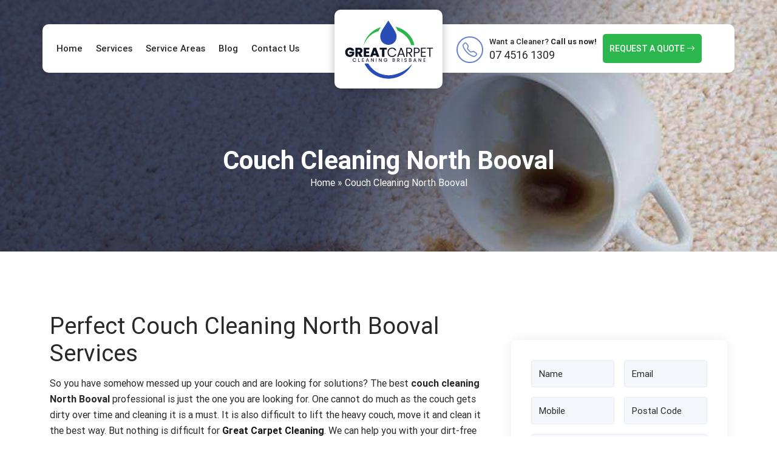

--- FILE ---
content_type: text/html; charset=UTF-8
request_url: https://greatcarpetcleaning.com.au/couch-cleaning-north-booval/
body_size: 22387
content:
<!doctype html>
<html lang="en-AU">
  <head>
 
<meta name="datePublished" content="2022-08-29T19:38:47+00:00">
<meta name="dateModified" content="2022-08-29T19:38:47+00:00">
<script type="application/ld+json">
{
  "@context": "https://schema.org",
  "@type": "WebPage",
  "datePublished": "2022-08-29T19:38:47+00:00",
  "dateModified": "2022-08-29T19:38:47+00:00"
}
</script>
	  <meta name="p:domain_verify" content="3ec5cb179a2723d76e39bb65b4589ccc"/>
<!-- Google Tag Manager -->
<script>(function(w,d,s,l,i){w[l]=w[l]||[];w[l].push({'gtm.start':
new Date().getTime(),event:'gtm.js'});var f=d.getElementsByTagName(s)[0],
j=d.createElement(s),dl=l!='dataLayer'?'&l='+l:'';j.async=true;j.src=
'https://www.googletagmanager.com/gtm.js?id='+i+dl;f.parentNode.insertBefore(j,f);
})(window,document,'script','dataLayer','GTM-TZ3XJ47');</script>
<!-- End Google Tag Manager -->
<!-- display_geo_data_by_location start -->
<meta name="geo.region" content="AU-QLD" />
<meta name="geo.placename" content="North Booval" />
<meta name="geo.position" content="-27.607118;152.790140" />
<meta name="ICBM" content="-27.607118, 152.790140" /><!-- display_geo_data_by_location end  -->
  <meta charset="UTF-8">
 <meta name="viewport" content="width=device-width, initial-scale=1.0">
  <title>Couch Cleaning North Booval || #1 Sofa Cleaning Company in North Booval</title>  
<!-- Google tag (gtag.js) -->
<script async src="https://www.googletagmanager.com/gtag/js?id=G-ZWGC8CVF9B"></script>
<script>
  window.dataLayer = window.dataLayer || [];
  function gtag(){dataLayer.push(arguments);}
  gtag('js', new Date());

  gtag('config', 'G-ZWGC8CVF9B');
</script>
<!-- Global site tag (gtag.js) - Google Ads -->
<script async src="https://www.googletagmanager.com/gtag/js?id=AW-10973675127"></script>
<script>
  window.dataLayer = window.dataLayer || [];
  function gtag(){dataLayer.push(arguments);}
  gtag('js', new Date());

  gtag('config', 'AW-10973675127');
</script>

<script>
  gtag('config', 'AW-10973675127/PCsyCMWK3OQDEPf80_Ao', {
    'phone_conversion_number': '07 4516 1309'
  });
</script>
<!-- Start of  Zendesk Widget script -->
<script id="ze-snippet" src="https://static.zdassets.com/ekr/snippet.js?key=5636fc01-5e9f-4501-8a68-cb469fcf1132"> </script>
<!-- End of  Zendesk Widget script -->
<!-- Google tag (gtag.js) -->
<script async src="https://www.googletagmanager.com/gtag/js?id=AW-10973675127"></script>
<script>
  window.dataLayer = window.dataLayer || [];
  function gtag(){dataLayer.push(arguments);}
  gtag('js', new Date());

  gtag('config', 'AW-10973675127');
</script>

  <meta name='robots' content='index, follow, max-image-preview:large, max-snippet:-1, max-video-preview:-1' />

	<!-- This site is optimized with the Yoast SEO plugin v25.0 - https://yoast.com/wordpress/plugins/seo/ -->
	<meta name="description" content="Our trained and certified team of couch cleaning in North Booval will help clean all types of furniture, fabric couch, lounge, and dining chair." />
	<link rel="canonical" href="https://greatcarpetcleaning.com.au/couch-cleaning-north-booval/" />
	<meta property="og:locale" content="en_US" />
	<meta property="og:type" content="article" />
	<meta property="og:title" content="Couch Cleaning North Booval || #1 Sofa Cleaning Company in North Booval" />
	<meta property="og:description" content="Our trained and certified team of couch cleaning in North Booval will help clean all types of furniture, fabric couch, lounge, and dining chair." />
	<meta property="og:url" content="https://greatcarpetcleaning.com.au/couch-cleaning-north-booval/" />
	<meta property="og:site_name" content="Great Carpet Cleaning" />
	<meta property="article:author" content="https://www.facebook.com/greatcarpetcleaningbrisbane" />
	<meta property="article:published_time" content="2022-08-29T19:38:47+00:00" />
	<meta property="og:image" content="https://greatcarpetcleaning.com.au/wp-content/uploads/2022/08/carpet-patching-brisbane-1.png" />
	<meta name="author" content="Great Carpet Cleaning" />
	<meta name="twitter:card" content="summary_large_image" />
	<meta name="twitter:creator" content="@https://twitter.com/GreatCarpetCle2" />
	<meta name="twitter:label1" content="Written by" />
	<meta name="twitter:data1" content="Great Carpet Cleaning" />
	<meta name="twitter:label2" content="Est. reading time" />
	<meta name="twitter:data2" content="5 minutes" />
	<script type="application/ld+json" class="yoast-schema-graph">{"@context":"https://schema.org","@graph":[{"@type":"WebPage","@id":"https://greatcarpetcleaning.com.au/couch-cleaning-north-booval/","url":"https://greatcarpetcleaning.com.au/couch-cleaning-north-booval/","name":"Couch Cleaning North Booval || #1 Sofa Cleaning Company in North Booval","isPartOf":{"@id":"https://greatcarpetcleaning.com.au/#website"},"primaryImageOfPage":{"@id":"https://greatcarpetcleaning.com.au/couch-cleaning-north-booval/#primaryimage"},"image":{"@id":"https://greatcarpetcleaning.com.au/couch-cleaning-north-booval/#primaryimage"},"thumbnailUrl":"https://greatcarpetcleaning.com.au/wp-content/uploads/2022/08/carpet-patching-brisbane-1.png","datePublished":"2022-08-29T19:38:47+00:00","author":{"@id":"https://greatcarpetcleaning.com.au/#/schema/person/389a1a0849bbe37b16429fa9afc43b3e"},"description":"Our trained and certified team of couch cleaning in North Booval will help clean all types of furniture, fabric couch, lounge, and dining chair.","breadcrumb":{"@id":"https://greatcarpetcleaning.com.au/couch-cleaning-north-booval/#breadcrumb"},"inLanguage":"en-AU","potentialAction":[{"@type":"ReadAction","target":["https://greatcarpetcleaning.com.au/couch-cleaning-north-booval/"]}]},{"@type":"ImageObject","inLanguage":"en-AU","@id":"https://greatcarpetcleaning.com.au/couch-cleaning-north-booval/#primaryimage","url":"https://greatcarpetcleaning.com.au/wp-content/uploads/2022/08/carpet-patching-brisbane-1.png","contentUrl":"https://greatcarpetcleaning.com.au/wp-content/uploads/2022/08/carpet-patching-brisbane-1.png","width":475,"height":560},{"@type":"BreadcrumbList","@id":"https://greatcarpetcleaning.com.au/couch-cleaning-north-booval/#breadcrumb","itemListElement":[{"@type":"ListItem","position":1,"name":"Home","item":"https://greatcarpetcleaning.com.au/"},{"@type":"ListItem","position":2,"name":"Couch Cleaning North Booval"}]},{"@type":"WebSite","@id":"https://greatcarpetcleaning.com.au/#website","url":"https://greatcarpetcleaning.com.au/","name":"Great Carpet Cleaning","description":"","potentialAction":[{"@type":"SearchAction","target":{"@type":"EntryPoint","urlTemplate":"https://greatcarpetcleaning.com.au/?s={search_term_string}"},"query-input":{"@type":"PropertyValueSpecification","valueRequired":true,"valueName":"search_term_string"}}],"inLanguage":"en-AU"},{"@type":"Person","@id":"https://greatcarpetcleaning.com.au/#/schema/person/389a1a0849bbe37b16429fa9afc43b3e","name":"Great Carpet Cleaning","image":{"@type":"ImageObject","inLanguage":"en-AU","@id":"https://greatcarpetcleaning.com.au/#/schema/person/image/","url":"https://secure.gravatar.com/avatar/56ad03cf9a43234759dfcfe46f21dbf62aa908fd5aba2948249d9ade28a7f31a?s=96&d=mm&r=g","contentUrl":"https://secure.gravatar.com/avatar/56ad03cf9a43234759dfcfe46f21dbf62aa908fd5aba2948249d9ade28a7f31a?s=96&d=mm&r=g","caption":"Great Carpet Cleaning"},"description":"Great Carpet Cleaning I have years of knowledge and experience in writing and publishing content related to carpet cleaning. Also, I have served as a carpet cleaner for many years which has deepened my knowledge related to this industry.","sameAs":["https://greatcarpetcleaning.com.au","https://www.facebook.com/greatcarpetcleaningbrisbane","https://www.linkedin.com/public-profile/settings?trk=d_flagship3_profile_self_view_public_profile","https://www.pinterest.com.au/greatcarpetcleanings/","https://x.com/https://twitter.com/GreatCarpetCle2","https://www.youtube.com/channel/UCWM1fOJO3TJLurv641ULBqA","https://greatcarpetcleaning.tumblr.com/"],"url":"https://greatcarpetcleaning.com.au/author/grerpetclean/"}]}</script>
	<!-- / Yoast SEO plugin. -->


<link rel="alternate" title="oEmbed (JSON)" type="application/json+oembed" href="https://greatcarpetcleaning.com.au/wp-json/oembed/1.0/embed?url=https%3A%2F%2Fgreatcarpetcleaning.com.au%2Fcouch-cleaning-north-booval%2F" />
<link rel="alternate" title="oEmbed (XML)" type="text/xml+oembed" href="https://greatcarpetcleaning.com.au/wp-json/oembed/1.0/embed?url=https%3A%2F%2Fgreatcarpetcleaning.com.au%2Fcouch-cleaning-north-booval%2F&#038;format=xml" />
<style id='wp-img-auto-sizes-contain-inline-css' type='text/css'>
img:is([sizes=auto i],[sizes^="auto," i]){contain-intrinsic-size:3000px 1500px}
/*# sourceURL=wp-img-auto-sizes-contain-inline-css */
</style>
<style id='wp-block-library-inline-css' type='text/css'>
:root{--wp-block-synced-color:#7a00df;--wp-block-synced-color--rgb:122,0,223;--wp-bound-block-color:var(--wp-block-synced-color);--wp-editor-canvas-background:#ddd;--wp-admin-theme-color:#007cba;--wp-admin-theme-color--rgb:0,124,186;--wp-admin-theme-color-darker-10:#006ba1;--wp-admin-theme-color-darker-10--rgb:0,107,160.5;--wp-admin-theme-color-darker-20:#005a87;--wp-admin-theme-color-darker-20--rgb:0,90,135;--wp-admin-border-width-focus:2px}@media (min-resolution:192dpi){:root{--wp-admin-border-width-focus:1.5px}}.wp-element-button{cursor:pointer}:root .has-very-light-gray-background-color{background-color:#eee}:root .has-very-dark-gray-background-color{background-color:#313131}:root .has-very-light-gray-color{color:#eee}:root .has-very-dark-gray-color{color:#313131}:root .has-vivid-green-cyan-to-vivid-cyan-blue-gradient-background{background:linear-gradient(135deg,#00d084,#0693e3)}:root .has-purple-crush-gradient-background{background:linear-gradient(135deg,#34e2e4,#4721fb 50%,#ab1dfe)}:root .has-hazy-dawn-gradient-background{background:linear-gradient(135deg,#faaca8,#dad0ec)}:root .has-subdued-olive-gradient-background{background:linear-gradient(135deg,#fafae1,#67a671)}:root .has-atomic-cream-gradient-background{background:linear-gradient(135deg,#fdd79a,#004a59)}:root .has-nightshade-gradient-background{background:linear-gradient(135deg,#330968,#31cdcf)}:root .has-midnight-gradient-background{background:linear-gradient(135deg,#020381,#2874fc)}:root{--wp--preset--font-size--normal:16px;--wp--preset--font-size--huge:42px}.has-regular-font-size{font-size:1em}.has-larger-font-size{font-size:2.625em}.has-normal-font-size{font-size:var(--wp--preset--font-size--normal)}.has-huge-font-size{font-size:var(--wp--preset--font-size--huge)}.has-text-align-center{text-align:center}.has-text-align-left{text-align:left}.has-text-align-right{text-align:right}.has-fit-text{white-space:nowrap!important}#end-resizable-editor-section{display:none}.aligncenter{clear:both}.items-justified-left{justify-content:flex-start}.items-justified-center{justify-content:center}.items-justified-right{justify-content:flex-end}.items-justified-space-between{justify-content:space-between}.screen-reader-text{border:0;clip-path:inset(50%);height:1px;margin:-1px;overflow:hidden;padding:0;position:absolute;width:1px;word-wrap:normal!important}.screen-reader-text:focus{background-color:#ddd;clip-path:none;color:#444;display:block;font-size:1em;height:auto;left:5px;line-height:normal;padding:15px 23px 14px;text-decoration:none;top:5px;width:auto;z-index:100000}html :where(.has-border-color){border-style:solid}html :where([style*=border-top-color]){border-top-style:solid}html :where([style*=border-right-color]){border-right-style:solid}html :where([style*=border-bottom-color]){border-bottom-style:solid}html :where([style*=border-left-color]){border-left-style:solid}html :where([style*=border-width]){border-style:solid}html :where([style*=border-top-width]){border-top-style:solid}html :where([style*=border-right-width]){border-right-style:solid}html :where([style*=border-bottom-width]){border-bottom-style:solid}html :where([style*=border-left-width]){border-left-style:solid}html :where(img[class*=wp-image-]){height:auto;max-width:100%}:where(figure){margin:0 0 1em}html :where(.is-position-sticky){--wp-admin--admin-bar--position-offset:var(--wp-admin--admin-bar--height,0px)}@media screen and (max-width:600px){html :where(.is-position-sticky){--wp-admin--admin-bar--position-offset:0px}}

/*# sourceURL=wp-block-library-inline-css */
</style><style id='wp-block-image-inline-css' type='text/css'>
.wp-block-image>a,.wp-block-image>figure>a{display:inline-block}.wp-block-image img{box-sizing:border-box;height:auto;max-width:100%;vertical-align:bottom}@media not (prefers-reduced-motion){.wp-block-image img.hide{visibility:hidden}.wp-block-image img.show{animation:show-content-image .4s}}.wp-block-image[style*=border-radius] img,.wp-block-image[style*=border-radius]>a{border-radius:inherit}.wp-block-image.has-custom-border img{box-sizing:border-box}.wp-block-image.aligncenter{text-align:center}.wp-block-image.alignfull>a,.wp-block-image.alignwide>a{width:100%}.wp-block-image.alignfull img,.wp-block-image.alignwide img{height:auto;width:100%}.wp-block-image .aligncenter,.wp-block-image .alignleft,.wp-block-image .alignright,.wp-block-image.aligncenter,.wp-block-image.alignleft,.wp-block-image.alignright{display:table}.wp-block-image .aligncenter>figcaption,.wp-block-image .alignleft>figcaption,.wp-block-image .alignright>figcaption,.wp-block-image.aligncenter>figcaption,.wp-block-image.alignleft>figcaption,.wp-block-image.alignright>figcaption{caption-side:bottom;display:table-caption}.wp-block-image .alignleft{float:left;margin:.5em 1em .5em 0}.wp-block-image .alignright{float:right;margin:.5em 0 .5em 1em}.wp-block-image .aligncenter{margin-left:auto;margin-right:auto}.wp-block-image :where(figcaption){margin-bottom:1em;margin-top:.5em}.wp-block-image.is-style-circle-mask img{border-radius:9999px}@supports ((-webkit-mask-image:none) or (mask-image:none)) or (-webkit-mask-image:none){.wp-block-image.is-style-circle-mask img{border-radius:0;-webkit-mask-image:url('data:image/svg+xml;utf8,<svg viewBox="0 0 100 100" xmlns="http://www.w3.org/2000/svg"><circle cx="50" cy="50" r="50"/></svg>');mask-image:url('data:image/svg+xml;utf8,<svg viewBox="0 0 100 100" xmlns="http://www.w3.org/2000/svg"><circle cx="50" cy="50" r="50"/></svg>');mask-mode:alpha;-webkit-mask-position:center;mask-position:center;-webkit-mask-repeat:no-repeat;mask-repeat:no-repeat;-webkit-mask-size:contain;mask-size:contain}}:root :where(.wp-block-image.is-style-rounded img,.wp-block-image .is-style-rounded img){border-radius:9999px}.wp-block-image figure{margin:0}.wp-lightbox-container{display:flex;flex-direction:column;position:relative}.wp-lightbox-container img{cursor:zoom-in}.wp-lightbox-container img:hover+button{opacity:1}.wp-lightbox-container button{align-items:center;backdrop-filter:blur(16px) saturate(180%);background-color:#5a5a5a40;border:none;border-radius:4px;cursor:zoom-in;display:flex;height:20px;justify-content:center;opacity:0;padding:0;position:absolute;right:16px;text-align:center;top:16px;width:20px;z-index:100}@media not (prefers-reduced-motion){.wp-lightbox-container button{transition:opacity .2s ease}}.wp-lightbox-container button:focus-visible{outline:3px auto #5a5a5a40;outline:3px auto -webkit-focus-ring-color;outline-offset:3px}.wp-lightbox-container button:hover{cursor:pointer;opacity:1}.wp-lightbox-container button:focus{opacity:1}.wp-lightbox-container button:focus,.wp-lightbox-container button:hover,.wp-lightbox-container button:not(:hover):not(:active):not(.has-background){background-color:#5a5a5a40;border:none}.wp-lightbox-overlay{box-sizing:border-box;cursor:zoom-out;height:100vh;left:0;overflow:hidden;position:fixed;top:0;visibility:hidden;width:100%;z-index:100000}.wp-lightbox-overlay .close-button{align-items:center;cursor:pointer;display:flex;justify-content:center;min-height:40px;min-width:40px;padding:0;position:absolute;right:calc(env(safe-area-inset-right) + 16px);top:calc(env(safe-area-inset-top) + 16px);z-index:5000000}.wp-lightbox-overlay .close-button:focus,.wp-lightbox-overlay .close-button:hover,.wp-lightbox-overlay .close-button:not(:hover):not(:active):not(.has-background){background:none;border:none}.wp-lightbox-overlay .lightbox-image-container{height:var(--wp--lightbox-container-height);left:50%;overflow:hidden;position:absolute;top:50%;transform:translate(-50%,-50%);transform-origin:top left;width:var(--wp--lightbox-container-width);z-index:9999999999}.wp-lightbox-overlay .wp-block-image{align-items:center;box-sizing:border-box;display:flex;height:100%;justify-content:center;margin:0;position:relative;transform-origin:0 0;width:100%;z-index:3000000}.wp-lightbox-overlay .wp-block-image img{height:var(--wp--lightbox-image-height);min-height:var(--wp--lightbox-image-height);min-width:var(--wp--lightbox-image-width);width:var(--wp--lightbox-image-width)}.wp-lightbox-overlay .wp-block-image figcaption{display:none}.wp-lightbox-overlay button{background:none;border:none}.wp-lightbox-overlay .scrim{background-color:#fff;height:100%;opacity:.9;position:absolute;width:100%;z-index:2000000}.wp-lightbox-overlay.active{visibility:visible}@media not (prefers-reduced-motion){.wp-lightbox-overlay.active{animation:turn-on-visibility .25s both}.wp-lightbox-overlay.active img{animation:turn-on-visibility .35s both}.wp-lightbox-overlay.show-closing-animation:not(.active){animation:turn-off-visibility .35s both}.wp-lightbox-overlay.show-closing-animation:not(.active) img{animation:turn-off-visibility .25s both}.wp-lightbox-overlay.zoom.active{animation:none;opacity:1;visibility:visible}.wp-lightbox-overlay.zoom.active .lightbox-image-container{animation:lightbox-zoom-in .4s}.wp-lightbox-overlay.zoom.active .lightbox-image-container img{animation:none}.wp-lightbox-overlay.zoom.active .scrim{animation:turn-on-visibility .4s forwards}.wp-lightbox-overlay.zoom.show-closing-animation:not(.active){animation:none}.wp-lightbox-overlay.zoom.show-closing-animation:not(.active) .lightbox-image-container{animation:lightbox-zoom-out .4s}.wp-lightbox-overlay.zoom.show-closing-animation:not(.active) .lightbox-image-container img{animation:none}.wp-lightbox-overlay.zoom.show-closing-animation:not(.active) .scrim{animation:turn-off-visibility .4s forwards}}@keyframes show-content-image{0%{visibility:hidden}99%{visibility:hidden}to{visibility:visible}}@keyframes turn-on-visibility{0%{opacity:0}to{opacity:1}}@keyframes turn-off-visibility{0%{opacity:1;visibility:visible}99%{opacity:0;visibility:visible}to{opacity:0;visibility:hidden}}@keyframes lightbox-zoom-in{0%{transform:translate(calc((-100vw + var(--wp--lightbox-scrollbar-width))/2 + var(--wp--lightbox-initial-left-position)),calc(-50vh + var(--wp--lightbox-initial-top-position))) scale(var(--wp--lightbox-scale))}to{transform:translate(-50%,-50%) scale(1)}}@keyframes lightbox-zoom-out{0%{transform:translate(-50%,-50%) scale(1);visibility:visible}99%{visibility:visible}to{transform:translate(calc((-100vw + var(--wp--lightbox-scrollbar-width))/2 + var(--wp--lightbox-initial-left-position)),calc(-50vh + var(--wp--lightbox-initial-top-position))) scale(var(--wp--lightbox-scale));visibility:hidden}}
/*# sourceURL=https://greatcarpetcleaning.com.au/wp-includes/blocks/image/style.min.css */
</style>
<style id='wp-block-latest-posts-inline-css' type='text/css'>
.wp-block-latest-posts{box-sizing:border-box}.wp-block-latest-posts.alignleft{margin-right:2em}.wp-block-latest-posts.alignright{margin-left:2em}.wp-block-latest-posts.wp-block-latest-posts__list{list-style:none}.wp-block-latest-posts.wp-block-latest-posts__list li{clear:both;overflow-wrap:break-word}.wp-block-latest-posts.is-grid{display:flex;flex-wrap:wrap}.wp-block-latest-posts.is-grid li{margin:0 1.25em 1.25em 0;width:100%}@media (min-width:600px){.wp-block-latest-posts.columns-2 li{width:calc(50% - .625em)}.wp-block-latest-posts.columns-2 li:nth-child(2n){margin-right:0}.wp-block-latest-posts.columns-3 li{width:calc(33.33333% - .83333em)}.wp-block-latest-posts.columns-3 li:nth-child(3n){margin-right:0}.wp-block-latest-posts.columns-4 li{width:calc(25% - .9375em)}.wp-block-latest-posts.columns-4 li:nth-child(4n){margin-right:0}.wp-block-latest-posts.columns-5 li{width:calc(20% - 1em)}.wp-block-latest-posts.columns-5 li:nth-child(5n){margin-right:0}.wp-block-latest-posts.columns-6 li{width:calc(16.66667% - 1.04167em)}.wp-block-latest-posts.columns-6 li:nth-child(6n){margin-right:0}}:root :where(.wp-block-latest-posts.is-grid){padding:0}:root :where(.wp-block-latest-posts.wp-block-latest-posts__list){padding-left:0}.wp-block-latest-posts__post-author,.wp-block-latest-posts__post-date{display:block;font-size:.8125em}.wp-block-latest-posts__post-excerpt,.wp-block-latest-posts__post-full-content{margin-bottom:1em;margin-top:.5em}.wp-block-latest-posts__featured-image a{display:inline-block}.wp-block-latest-posts__featured-image img{height:auto;max-width:100%;width:auto}.wp-block-latest-posts__featured-image.alignleft{float:left;margin-right:1em}.wp-block-latest-posts__featured-image.alignright{float:right;margin-left:1em}.wp-block-latest-posts__featured-image.aligncenter{margin-bottom:1em;text-align:center}
/*# sourceURL=https://greatcarpetcleaning.com.au/wp-includes/blocks/latest-posts/style.min.css */
</style>
<style id='wp-block-columns-inline-css' type='text/css'>
.wp-block-columns{box-sizing:border-box;display:flex;flex-wrap:wrap!important}@media (min-width:782px){.wp-block-columns{flex-wrap:nowrap!important}}.wp-block-columns{align-items:normal!important}.wp-block-columns.are-vertically-aligned-top{align-items:flex-start}.wp-block-columns.are-vertically-aligned-center{align-items:center}.wp-block-columns.are-vertically-aligned-bottom{align-items:flex-end}@media (max-width:781px){.wp-block-columns:not(.is-not-stacked-on-mobile)>.wp-block-column{flex-basis:100%!important}}@media (min-width:782px){.wp-block-columns:not(.is-not-stacked-on-mobile)>.wp-block-column{flex-basis:0;flex-grow:1}.wp-block-columns:not(.is-not-stacked-on-mobile)>.wp-block-column[style*=flex-basis]{flex-grow:0}}.wp-block-columns.is-not-stacked-on-mobile{flex-wrap:nowrap!important}.wp-block-columns.is-not-stacked-on-mobile>.wp-block-column{flex-basis:0;flex-grow:1}.wp-block-columns.is-not-stacked-on-mobile>.wp-block-column[style*=flex-basis]{flex-grow:0}:where(.wp-block-columns){margin-bottom:1.75em}:where(.wp-block-columns.has-background){padding:1.25em 2.375em}.wp-block-column{flex-grow:1;min-width:0;overflow-wrap:break-word;word-break:break-word}.wp-block-column.is-vertically-aligned-top{align-self:flex-start}.wp-block-column.is-vertically-aligned-center{align-self:center}.wp-block-column.is-vertically-aligned-bottom{align-self:flex-end}.wp-block-column.is-vertically-aligned-stretch{align-self:stretch}.wp-block-column.is-vertically-aligned-bottom,.wp-block-column.is-vertically-aligned-center,.wp-block-column.is-vertically-aligned-top{width:100%}
/*# sourceURL=https://greatcarpetcleaning.com.au/wp-includes/blocks/columns/style.min.css */
</style>
<style id='wp-block-group-inline-css' type='text/css'>
.wp-block-group{box-sizing:border-box}:where(.wp-block-group.wp-block-group-is-layout-constrained){position:relative}
/*# sourceURL=https://greatcarpetcleaning.com.au/wp-includes/blocks/group/style.min.css */
</style>
<style id='wp-block-social-links-inline-css' type='text/css'>
.wp-block-social-links{background:none;box-sizing:border-box;margin-left:0;padding-left:0;padding-right:0;text-indent:0}.wp-block-social-links .wp-social-link a,.wp-block-social-links .wp-social-link a:hover{border-bottom:0;box-shadow:none;text-decoration:none}.wp-block-social-links .wp-social-link svg{height:1em;width:1em}.wp-block-social-links .wp-social-link span:not(.screen-reader-text){font-size:.65em;margin-left:.5em;margin-right:.5em}.wp-block-social-links.has-small-icon-size{font-size:16px}.wp-block-social-links,.wp-block-social-links.has-normal-icon-size{font-size:24px}.wp-block-social-links.has-large-icon-size{font-size:36px}.wp-block-social-links.has-huge-icon-size{font-size:48px}.wp-block-social-links.aligncenter{display:flex;justify-content:center}.wp-block-social-links.alignright{justify-content:flex-end}.wp-block-social-link{border-radius:9999px;display:block}@media not (prefers-reduced-motion){.wp-block-social-link{transition:transform .1s ease}}.wp-block-social-link{height:auto}.wp-block-social-link a{align-items:center;display:flex;line-height:0}.wp-block-social-link:hover{transform:scale(1.1)}.wp-block-social-links .wp-block-social-link.wp-social-link{display:inline-block;margin:0;padding:0}.wp-block-social-links .wp-block-social-link.wp-social-link .wp-block-social-link-anchor,.wp-block-social-links .wp-block-social-link.wp-social-link .wp-block-social-link-anchor svg,.wp-block-social-links .wp-block-social-link.wp-social-link .wp-block-social-link-anchor:active,.wp-block-social-links .wp-block-social-link.wp-social-link .wp-block-social-link-anchor:hover,.wp-block-social-links .wp-block-social-link.wp-social-link .wp-block-social-link-anchor:visited{color:currentColor;fill:currentColor}:where(.wp-block-social-links:not(.is-style-logos-only)) .wp-social-link{background-color:#f0f0f0;color:#444}:where(.wp-block-social-links:not(.is-style-logos-only)) .wp-social-link-amazon{background-color:#f90;color:#fff}:where(.wp-block-social-links:not(.is-style-logos-only)) .wp-social-link-bandcamp{background-color:#1ea0c3;color:#fff}:where(.wp-block-social-links:not(.is-style-logos-only)) .wp-social-link-behance{background-color:#0757fe;color:#fff}:where(.wp-block-social-links:not(.is-style-logos-only)) .wp-social-link-bluesky{background-color:#0a7aff;color:#fff}:where(.wp-block-social-links:not(.is-style-logos-only)) .wp-social-link-codepen{background-color:#1e1f26;color:#fff}:where(.wp-block-social-links:not(.is-style-logos-only)) .wp-social-link-deviantart{background-color:#02e49b;color:#fff}:where(.wp-block-social-links:not(.is-style-logos-only)) .wp-social-link-discord{background-color:#5865f2;color:#fff}:where(.wp-block-social-links:not(.is-style-logos-only)) .wp-social-link-dribbble{background-color:#e94c89;color:#fff}:where(.wp-block-social-links:not(.is-style-logos-only)) .wp-social-link-dropbox{background-color:#4280ff;color:#fff}:where(.wp-block-social-links:not(.is-style-logos-only)) .wp-social-link-etsy{background-color:#f45800;color:#fff}:where(.wp-block-social-links:not(.is-style-logos-only)) .wp-social-link-facebook{background-color:#0866ff;color:#fff}:where(.wp-block-social-links:not(.is-style-logos-only)) .wp-social-link-fivehundredpx{background-color:#000;color:#fff}:where(.wp-block-social-links:not(.is-style-logos-only)) .wp-social-link-flickr{background-color:#0461dd;color:#fff}:where(.wp-block-social-links:not(.is-style-logos-only)) .wp-social-link-foursquare{background-color:#e65678;color:#fff}:where(.wp-block-social-links:not(.is-style-logos-only)) .wp-social-link-github{background-color:#24292d;color:#fff}:where(.wp-block-social-links:not(.is-style-logos-only)) .wp-social-link-goodreads{background-color:#eceadd;color:#382110}:where(.wp-block-social-links:not(.is-style-logos-only)) .wp-social-link-google{background-color:#ea4434;color:#fff}:where(.wp-block-social-links:not(.is-style-logos-only)) .wp-social-link-gravatar{background-color:#1d4fc4;color:#fff}:where(.wp-block-social-links:not(.is-style-logos-only)) .wp-social-link-instagram{background-color:#f00075;color:#fff}:where(.wp-block-social-links:not(.is-style-logos-only)) .wp-social-link-lastfm{background-color:#e21b24;color:#fff}:where(.wp-block-social-links:not(.is-style-logos-only)) .wp-social-link-linkedin{background-color:#0d66c2;color:#fff}:where(.wp-block-social-links:not(.is-style-logos-only)) .wp-social-link-mastodon{background-color:#3288d4;color:#fff}:where(.wp-block-social-links:not(.is-style-logos-only)) .wp-social-link-medium{background-color:#000;color:#fff}:where(.wp-block-social-links:not(.is-style-logos-only)) .wp-social-link-meetup{background-color:#f6405f;color:#fff}:where(.wp-block-social-links:not(.is-style-logos-only)) .wp-social-link-patreon{background-color:#000;color:#fff}:where(.wp-block-social-links:not(.is-style-logos-only)) .wp-social-link-pinterest{background-color:#e60122;color:#fff}:where(.wp-block-social-links:not(.is-style-logos-only)) .wp-social-link-pocket{background-color:#ef4155;color:#fff}:where(.wp-block-social-links:not(.is-style-logos-only)) .wp-social-link-reddit{background-color:#ff4500;color:#fff}:where(.wp-block-social-links:not(.is-style-logos-only)) .wp-social-link-skype{background-color:#0478d7;color:#fff}:where(.wp-block-social-links:not(.is-style-logos-only)) .wp-social-link-snapchat{background-color:#fefc00;color:#fff;stroke:#000}:where(.wp-block-social-links:not(.is-style-logos-only)) .wp-social-link-soundcloud{background-color:#ff5600;color:#fff}:where(.wp-block-social-links:not(.is-style-logos-only)) .wp-social-link-spotify{background-color:#1bd760;color:#fff}:where(.wp-block-social-links:not(.is-style-logos-only)) .wp-social-link-telegram{background-color:#2aabee;color:#fff}:where(.wp-block-social-links:not(.is-style-logos-only)) .wp-social-link-threads{background-color:#000;color:#fff}:where(.wp-block-social-links:not(.is-style-logos-only)) .wp-social-link-tiktok{background-color:#000;color:#fff}:where(.wp-block-social-links:not(.is-style-logos-only)) .wp-social-link-tumblr{background-color:#011835;color:#fff}:where(.wp-block-social-links:not(.is-style-logos-only)) .wp-social-link-twitch{background-color:#6440a4;color:#fff}:where(.wp-block-social-links:not(.is-style-logos-only)) .wp-social-link-twitter{background-color:#1da1f2;color:#fff}:where(.wp-block-social-links:not(.is-style-logos-only)) .wp-social-link-vimeo{background-color:#1eb7ea;color:#fff}:where(.wp-block-social-links:not(.is-style-logos-only)) .wp-social-link-vk{background-color:#4680c2;color:#fff}:where(.wp-block-social-links:not(.is-style-logos-only)) .wp-social-link-wordpress{background-color:#3499cd;color:#fff}:where(.wp-block-social-links:not(.is-style-logos-only)) .wp-social-link-whatsapp{background-color:#25d366;color:#fff}:where(.wp-block-social-links:not(.is-style-logos-only)) .wp-social-link-x{background-color:#000;color:#fff}:where(.wp-block-social-links:not(.is-style-logos-only)) .wp-social-link-yelp{background-color:#d32422;color:#fff}:where(.wp-block-social-links:not(.is-style-logos-only)) .wp-social-link-youtube{background-color:red;color:#fff}:where(.wp-block-social-links.is-style-logos-only) .wp-social-link{background:none}:where(.wp-block-social-links.is-style-logos-only) .wp-social-link svg{height:1.25em;width:1.25em}:where(.wp-block-social-links.is-style-logos-only) .wp-social-link-amazon{color:#f90}:where(.wp-block-social-links.is-style-logos-only) .wp-social-link-bandcamp{color:#1ea0c3}:where(.wp-block-social-links.is-style-logos-only) .wp-social-link-behance{color:#0757fe}:where(.wp-block-social-links.is-style-logos-only) .wp-social-link-bluesky{color:#0a7aff}:where(.wp-block-social-links.is-style-logos-only) .wp-social-link-codepen{color:#1e1f26}:where(.wp-block-social-links.is-style-logos-only) .wp-social-link-deviantart{color:#02e49b}:where(.wp-block-social-links.is-style-logos-only) .wp-social-link-discord{color:#5865f2}:where(.wp-block-social-links.is-style-logos-only) .wp-social-link-dribbble{color:#e94c89}:where(.wp-block-social-links.is-style-logos-only) .wp-social-link-dropbox{color:#4280ff}:where(.wp-block-social-links.is-style-logos-only) .wp-social-link-etsy{color:#f45800}:where(.wp-block-social-links.is-style-logos-only) .wp-social-link-facebook{color:#0866ff}:where(.wp-block-social-links.is-style-logos-only) .wp-social-link-fivehundredpx{color:#000}:where(.wp-block-social-links.is-style-logos-only) .wp-social-link-flickr{color:#0461dd}:where(.wp-block-social-links.is-style-logos-only) .wp-social-link-foursquare{color:#e65678}:where(.wp-block-social-links.is-style-logos-only) .wp-social-link-github{color:#24292d}:where(.wp-block-social-links.is-style-logos-only) .wp-social-link-goodreads{color:#382110}:where(.wp-block-social-links.is-style-logos-only) .wp-social-link-google{color:#ea4434}:where(.wp-block-social-links.is-style-logos-only) .wp-social-link-gravatar{color:#1d4fc4}:where(.wp-block-social-links.is-style-logos-only) .wp-social-link-instagram{color:#f00075}:where(.wp-block-social-links.is-style-logos-only) .wp-social-link-lastfm{color:#e21b24}:where(.wp-block-social-links.is-style-logos-only) .wp-social-link-linkedin{color:#0d66c2}:where(.wp-block-social-links.is-style-logos-only) .wp-social-link-mastodon{color:#3288d4}:where(.wp-block-social-links.is-style-logos-only) .wp-social-link-medium{color:#000}:where(.wp-block-social-links.is-style-logos-only) .wp-social-link-meetup{color:#f6405f}:where(.wp-block-social-links.is-style-logos-only) .wp-social-link-patreon{color:#000}:where(.wp-block-social-links.is-style-logos-only) .wp-social-link-pinterest{color:#e60122}:where(.wp-block-social-links.is-style-logos-only) .wp-social-link-pocket{color:#ef4155}:where(.wp-block-social-links.is-style-logos-only) .wp-social-link-reddit{color:#ff4500}:where(.wp-block-social-links.is-style-logos-only) .wp-social-link-skype{color:#0478d7}:where(.wp-block-social-links.is-style-logos-only) .wp-social-link-snapchat{color:#fff;stroke:#000}:where(.wp-block-social-links.is-style-logos-only) .wp-social-link-soundcloud{color:#ff5600}:where(.wp-block-social-links.is-style-logos-only) .wp-social-link-spotify{color:#1bd760}:where(.wp-block-social-links.is-style-logos-only) .wp-social-link-telegram{color:#2aabee}:where(.wp-block-social-links.is-style-logos-only) .wp-social-link-threads{color:#000}:where(.wp-block-social-links.is-style-logos-only) .wp-social-link-tiktok{color:#000}:where(.wp-block-social-links.is-style-logos-only) .wp-social-link-tumblr{color:#011835}:where(.wp-block-social-links.is-style-logos-only) .wp-social-link-twitch{color:#6440a4}:where(.wp-block-social-links.is-style-logos-only) .wp-social-link-twitter{color:#1da1f2}:where(.wp-block-social-links.is-style-logos-only) .wp-social-link-vimeo{color:#1eb7ea}:where(.wp-block-social-links.is-style-logos-only) .wp-social-link-vk{color:#4680c2}:where(.wp-block-social-links.is-style-logos-only) .wp-social-link-whatsapp{color:#25d366}:where(.wp-block-social-links.is-style-logos-only) .wp-social-link-wordpress{color:#3499cd}:where(.wp-block-social-links.is-style-logos-only) .wp-social-link-x{color:#000}:where(.wp-block-social-links.is-style-logos-only) .wp-social-link-yelp{color:#d32422}:where(.wp-block-social-links.is-style-logos-only) .wp-social-link-youtube{color:red}.wp-block-social-links.is-style-pill-shape .wp-social-link{width:auto}:root :where(.wp-block-social-links .wp-social-link a){padding:.25em}:root :where(.wp-block-social-links.is-style-logos-only .wp-social-link a){padding:0}:root :where(.wp-block-social-links.is-style-pill-shape .wp-social-link a){padding-left:.6666666667em;padding-right:.6666666667em}.wp-block-social-links:not(.has-icon-color):not(.has-icon-background-color) .wp-social-link-snapchat .wp-block-social-link-label{color:#000}
/*# sourceURL=https://greatcarpetcleaning.com.au/wp-includes/blocks/social-links/style.min.css */
</style>
<style id='global-styles-inline-css' type='text/css'>
:root{--wp--preset--aspect-ratio--square: 1;--wp--preset--aspect-ratio--4-3: 4/3;--wp--preset--aspect-ratio--3-4: 3/4;--wp--preset--aspect-ratio--3-2: 3/2;--wp--preset--aspect-ratio--2-3: 2/3;--wp--preset--aspect-ratio--16-9: 16/9;--wp--preset--aspect-ratio--9-16: 9/16;--wp--preset--color--black: #000000;--wp--preset--color--cyan-bluish-gray: #abb8c3;--wp--preset--color--white: #ffffff;--wp--preset--color--pale-pink: #f78da7;--wp--preset--color--vivid-red: #cf2e2e;--wp--preset--color--luminous-vivid-orange: #ff6900;--wp--preset--color--luminous-vivid-amber: #fcb900;--wp--preset--color--light-green-cyan: #7bdcb5;--wp--preset--color--vivid-green-cyan: #00d084;--wp--preset--color--pale-cyan-blue: #8ed1fc;--wp--preset--color--vivid-cyan-blue: #0693e3;--wp--preset--color--vivid-purple: #9b51e0;--wp--preset--gradient--vivid-cyan-blue-to-vivid-purple: linear-gradient(135deg,rgb(6,147,227) 0%,rgb(155,81,224) 100%);--wp--preset--gradient--light-green-cyan-to-vivid-green-cyan: linear-gradient(135deg,rgb(122,220,180) 0%,rgb(0,208,130) 100%);--wp--preset--gradient--luminous-vivid-amber-to-luminous-vivid-orange: linear-gradient(135deg,rgb(252,185,0) 0%,rgb(255,105,0) 100%);--wp--preset--gradient--luminous-vivid-orange-to-vivid-red: linear-gradient(135deg,rgb(255,105,0) 0%,rgb(207,46,46) 100%);--wp--preset--gradient--very-light-gray-to-cyan-bluish-gray: linear-gradient(135deg,rgb(238,238,238) 0%,rgb(169,184,195) 100%);--wp--preset--gradient--cool-to-warm-spectrum: linear-gradient(135deg,rgb(74,234,220) 0%,rgb(151,120,209) 20%,rgb(207,42,186) 40%,rgb(238,44,130) 60%,rgb(251,105,98) 80%,rgb(254,248,76) 100%);--wp--preset--gradient--blush-light-purple: linear-gradient(135deg,rgb(255,206,236) 0%,rgb(152,150,240) 100%);--wp--preset--gradient--blush-bordeaux: linear-gradient(135deg,rgb(254,205,165) 0%,rgb(254,45,45) 50%,rgb(107,0,62) 100%);--wp--preset--gradient--luminous-dusk: linear-gradient(135deg,rgb(255,203,112) 0%,rgb(199,81,192) 50%,rgb(65,88,208) 100%);--wp--preset--gradient--pale-ocean: linear-gradient(135deg,rgb(255,245,203) 0%,rgb(182,227,212) 50%,rgb(51,167,181) 100%);--wp--preset--gradient--electric-grass: linear-gradient(135deg,rgb(202,248,128) 0%,rgb(113,206,126) 100%);--wp--preset--gradient--midnight: linear-gradient(135deg,rgb(2,3,129) 0%,rgb(40,116,252) 100%);--wp--preset--font-size--small: 13px;--wp--preset--font-size--medium: 20px;--wp--preset--font-size--large: 36px;--wp--preset--font-size--x-large: 42px;--wp--preset--spacing--20: 0.44rem;--wp--preset--spacing--30: 0.67rem;--wp--preset--spacing--40: 1rem;--wp--preset--spacing--50: 1.5rem;--wp--preset--spacing--60: 2.25rem;--wp--preset--spacing--70: 3.38rem;--wp--preset--spacing--80: 5.06rem;--wp--preset--shadow--natural: 6px 6px 9px rgba(0, 0, 0, 0.2);--wp--preset--shadow--deep: 12px 12px 50px rgba(0, 0, 0, 0.4);--wp--preset--shadow--sharp: 6px 6px 0px rgba(0, 0, 0, 0.2);--wp--preset--shadow--outlined: 6px 6px 0px -3px rgb(255, 255, 255), 6px 6px rgb(0, 0, 0);--wp--preset--shadow--crisp: 6px 6px 0px rgb(0, 0, 0);}:where(.is-layout-flex){gap: 0.5em;}:where(.is-layout-grid){gap: 0.5em;}body .is-layout-flex{display: flex;}.is-layout-flex{flex-wrap: wrap;align-items: center;}.is-layout-flex > :is(*, div){margin: 0;}body .is-layout-grid{display: grid;}.is-layout-grid > :is(*, div){margin: 0;}:where(.wp-block-columns.is-layout-flex){gap: 2em;}:where(.wp-block-columns.is-layout-grid){gap: 2em;}:where(.wp-block-post-template.is-layout-flex){gap: 1.25em;}:where(.wp-block-post-template.is-layout-grid){gap: 1.25em;}.has-black-color{color: var(--wp--preset--color--black) !important;}.has-cyan-bluish-gray-color{color: var(--wp--preset--color--cyan-bluish-gray) !important;}.has-white-color{color: var(--wp--preset--color--white) !important;}.has-pale-pink-color{color: var(--wp--preset--color--pale-pink) !important;}.has-vivid-red-color{color: var(--wp--preset--color--vivid-red) !important;}.has-luminous-vivid-orange-color{color: var(--wp--preset--color--luminous-vivid-orange) !important;}.has-luminous-vivid-amber-color{color: var(--wp--preset--color--luminous-vivid-amber) !important;}.has-light-green-cyan-color{color: var(--wp--preset--color--light-green-cyan) !important;}.has-vivid-green-cyan-color{color: var(--wp--preset--color--vivid-green-cyan) !important;}.has-pale-cyan-blue-color{color: var(--wp--preset--color--pale-cyan-blue) !important;}.has-vivid-cyan-blue-color{color: var(--wp--preset--color--vivid-cyan-blue) !important;}.has-vivid-purple-color{color: var(--wp--preset--color--vivid-purple) !important;}.has-black-background-color{background-color: var(--wp--preset--color--black) !important;}.has-cyan-bluish-gray-background-color{background-color: var(--wp--preset--color--cyan-bluish-gray) !important;}.has-white-background-color{background-color: var(--wp--preset--color--white) !important;}.has-pale-pink-background-color{background-color: var(--wp--preset--color--pale-pink) !important;}.has-vivid-red-background-color{background-color: var(--wp--preset--color--vivid-red) !important;}.has-luminous-vivid-orange-background-color{background-color: var(--wp--preset--color--luminous-vivid-orange) !important;}.has-luminous-vivid-amber-background-color{background-color: var(--wp--preset--color--luminous-vivid-amber) !important;}.has-light-green-cyan-background-color{background-color: var(--wp--preset--color--light-green-cyan) !important;}.has-vivid-green-cyan-background-color{background-color: var(--wp--preset--color--vivid-green-cyan) !important;}.has-pale-cyan-blue-background-color{background-color: var(--wp--preset--color--pale-cyan-blue) !important;}.has-vivid-cyan-blue-background-color{background-color: var(--wp--preset--color--vivid-cyan-blue) !important;}.has-vivid-purple-background-color{background-color: var(--wp--preset--color--vivid-purple) !important;}.has-black-border-color{border-color: var(--wp--preset--color--black) !important;}.has-cyan-bluish-gray-border-color{border-color: var(--wp--preset--color--cyan-bluish-gray) !important;}.has-white-border-color{border-color: var(--wp--preset--color--white) !important;}.has-pale-pink-border-color{border-color: var(--wp--preset--color--pale-pink) !important;}.has-vivid-red-border-color{border-color: var(--wp--preset--color--vivid-red) !important;}.has-luminous-vivid-orange-border-color{border-color: var(--wp--preset--color--luminous-vivid-orange) !important;}.has-luminous-vivid-amber-border-color{border-color: var(--wp--preset--color--luminous-vivid-amber) !important;}.has-light-green-cyan-border-color{border-color: var(--wp--preset--color--light-green-cyan) !important;}.has-vivid-green-cyan-border-color{border-color: var(--wp--preset--color--vivid-green-cyan) !important;}.has-pale-cyan-blue-border-color{border-color: var(--wp--preset--color--pale-cyan-blue) !important;}.has-vivid-cyan-blue-border-color{border-color: var(--wp--preset--color--vivid-cyan-blue) !important;}.has-vivid-purple-border-color{border-color: var(--wp--preset--color--vivid-purple) !important;}.has-vivid-cyan-blue-to-vivid-purple-gradient-background{background: var(--wp--preset--gradient--vivid-cyan-blue-to-vivid-purple) !important;}.has-light-green-cyan-to-vivid-green-cyan-gradient-background{background: var(--wp--preset--gradient--light-green-cyan-to-vivid-green-cyan) !important;}.has-luminous-vivid-amber-to-luminous-vivid-orange-gradient-background{background: var(--wp--preset--gradient--luminous-vivid-amber-to-luminous-vivid-orange) !important;}.has-luminous-vivid-orange-to-vivid-red-gradient-background{background: var(--wp--preset--gradient--luminous-vivid-orange-to-vivid-red) !important;}.has-very-light-gray-to-cyan-bluish-gray-gradient-background{background: var(--wp--preset--gradient--very-light-gray-to-cyan-bluish-gray) !important;}.has-cool-to-warm-spectrum-gradient-background{background: var(--wp--preset--gradient--cool-to-warm-spectrum) !important;}.has-blush-light-purple-gradient-background{background: var(--wp--preset--gradient--blush-light-purple) !important;}.has-blush-bordeaux-gradient-background{background: var(--wp--preset--gradient--blush-bordeaux) !important;}.has-luminous-dusk-gradient-background{background: var(--wp--preset--gradient--luminous-dusk) !important;}.has-pale-ocean-gradient-background{background: var(--wp--preset--gradient--pale-ocean) !important;}.has-electric-grass-gradient-background{background: var(--wp--preset--gradient--electric-grass) !important;}.has-midnight-gradient-background{background: var(--wp--preset--gradient--midnight) !important;}.has-small-font-size{font-size: var(--wp--preset--font-size--small) !important;}.has-medium-font-size{font-size: var(--wp--preset--font-size--medium) !important;}.has-large-font-size{font-size: var(--wp--preset--font-size--large) !important;}.has-x-large-font-size{font-size: var(--wp--preset--font-size--x-large) !important;}
:where(.wp-block-columns.is-layout-flex){gap: 2em;}:where(.wp-block-columns.is-layout-grid){gap: 2em;}
/*# sourceURL=global-styles-inline-css */
</style>
<style id='core-block-supports-inline-css' type='text/css'>
.wp-container-core-columns-is-layout-9d6595d7{flex-wrap:nowrap;}
/*# sourceURL=core-block-supports-inline-css */
</style>

<style id='classic-theme-styles-inline-css' type='text/css'>
/*! This file is auto-generated */
.wp-block-button__link{color:#fff;background-color:#32373c;border-radius:9999px;box-shadow:none;text-decoration:none;padding:calc(.667em + 2px) calc(1.333em + 2px);font-size:1.125em}.wp-block-file__button{background:#32373c;color:#fff;text-decoration:none}
/*# sourceURL=/wp-includes/css/classic-themes.min.css */
</style>
<link rel='stylesheet' id='contact-form-7-css' href='https://greatcarpetcleaning.com.au/wp-content/plugins/contact-form-7/includes/css/styles.css?ver=6.0.6' type='text/css' media='all' />
<link rel='stylesheet' id='wpcf7-redirect-script-frontend-css' href='https://greatcarpetcleaning.com.au/wp-content/plugins/wpcf7-redirect/build/assets/frontend-script.css?ver=a0c286e30e803dfa8dc4' type='text/css' media='all' />
<link rel='stylesheet' id='bootstrap-style-css' href='https://greatcarpetcleaning.com.au/wp-content/themes/carpet-cleaning/css/bootstrap.min.css?ver=5.0.2' type='text/css' media='all' />
<link rel='stylesheet' id='main-style-css' href='https://greatcarpetcleaning.com.au/wp-content/themes/carpet-cleaning/style.css?ver=6.9' type='text/css' media='all' />
<link rel='stylesheet' id='fonts-css' href='https://greatcarpetcleaning.com.au/wp-content/themes/carpet-cleaning/fonts.css?ver=6.9' type='text/css' media='all' />
<link rel='stylesheet' id='bootstrap-icons-css' href='https://greatcarpetcleaning.com.au/wp-content/themes/carpet-cleaning/bootstrap-icons/bootstrap-icons.css?ver=6.9' type='text/css' media='all' />
<link rel='stylesheet' id='child-style-css' href='https://greatcarpetcleaning.com.au/wp-content/themes/carpet-cleaning/child-style.css?ver=1744258868' type='text/css' media='all' />
<style id='wp-block-button-inline-css' type='text/css'>
.wp-block-button__link{align-content:center;box-sizing:border-box;cursor:pointer;display:inline-block;height:100%;text-align:center;word-break:break-word}.wp-block-button__link.aligncenter{text-align:center}.wp-block-button__link.alignright{text-align:right}:where(.wp-block-button__link){border-radius:9999px;box-shadow:none;padding:calc(.667em + 2px) calc(1.333em + 2px);text-decoration:none}.wp-block-button[style*=text-decoration] .wp-block-button__link{text-decoration:inherit}.wp-block-buttons>.wp-block-button.has-custom-width{max-width:none}.wp-block-buttons>.wp-block-button.has-custom-width .wp-block-button__link{width:100%}.wp-block-buttons>.wp-block-button.has-custom-font-size .wp-block-button__link{font-size:inherit}.wp-block-buttons>.wp-block-button.wp-block-button__width-25{width:calc(25% - var(--wp--style--block-gap, .5em)*.75)}.wp-block-buttons>.wp-block-button.wp-block-button__width-50{width:calc(50% - var(--wp--style--block-gap, .5em)*.5)}.wp-block-buttons>.wp-block-button.wp-block-button__width-75{width:calc(75% - var(--wp--style--block-gap, .5em)*.25)}.wp-block-buttons>.wp-block-button.wp-block-button__width-100{flex-basis:100%;width:100%}.wp-block-buttons.is-vertical>.wp-block-button.wp-block-button__width-25{width:25%}.wp-block-buttons.is-vertical>.wp-block-button.wp-block-button__width-50{width:50%}.wp-block-buttons.is-vertical>.wp-block-button.wp-block-button__width-75{width:75%}.wp-block-button.is-style-squared,.wp-block-button__link.wp-block-button.is-style-squared{border-radius:0}.wp-block-button.no-border-radius,.wp-block-button__link.no-border-radius{border-radius:0!important}:root :where(.wp-block-button .wp-block-button__link.is-style-outline),:root :where(.wp-block-button.is-style-outline>.wp-block-button__link){border:2px solid;padding:.667em 1.333em}:root :where(.wp-block-button .wp-block-button__link.is-style-outline:not(.has-text-color)),:root :where(.wp-block-button.is-style-outline>.wp-block-button__link:not(.has-text-color)){color:currentColor}:root :where(.wp-block-button .wp-block-button__link.is-style-outline:not(.has-background)),:root :where(.wp-block-button.is-style-outline>.wp-block-button__link:not(.has-background)){background-color:initial;background-image:none}
/*# sourceURL=https://greatcarpetcleaning.com.au/wp-includes/blocks/button/style.min.css */
</style>
<style id='wp-block-search-inline-css' type='text/css'>
.wp-block-search__button{margin-left:10px;word-break:normal}.wp-block-search__button.has-icon{line-height:0}.wp-block-search__button svg{height:1.25em;min-height:24px;min-width:24px;width:1.25em;fill:currentColor;vertical-align:text-bottom}:where(.wp-block-search__button){border:1px solid #ccc;padding:6px 10px}.wp-block-search__inside-wrapper{display:flex;flex:auto;flex-wrap:nowrap;max-width:100%}.wp-block-search__label{width:100%}.wp-block-search.wp-block-search__button-only .wp-block-search__button{box-sizing:border-box;display:flex;flex-shrink:0;justify-content:center;margin-left:0;max-width:100%}.wp-block-search.wp-block-search__button-only .wp-block-search__inside-wrapper{min-width:0!important;transition-property:width}.wp-block-search.wp-block-search__button-only .wp-block-search__input{flex-basis:100%;transition-duration:.3s}.wp-block-search.wp-block-search__button-only.wp-block-search__searchfield-hidden,.wp-block-search.wp-block-search__button-only.wp-block-search__searchfield-hidden .wp-block-search__inside-wrapper{overflow:hidden}.wp-block-search.wp-block-search__button-only.wp-block-search__searchfield-hidden .wp-block-search__input{border-left-width:0!important;border-right-width:0!important;flex-basis:0;flex-grow:0;margin:0;min-width:0!important;padding-left:0!important;padding-right:0!important;width:0!important}:where(.wp-block-search__input){appearance:none;border:1px solid #949494;flex-grow:1;font-family:inherit;font-size:inherit;font-style:inherit;font-weight:inherit;letter-spacing:inherit;line-height:inherit;margin-left:0;margin-right:0;min-width:3rem;padding:8px;text-decoration:unset!important;text-transform:inherit}:where(.wp-block-search__button-inside .wp-block-search__inside-wrapper){background-color:#fff;border:1px solid #949494;box-sizing:border-box;padding:4px}:where(.wp-block-search__button-inside .wp-block-search__inside-wrapper) .wp-block-search__input{border:none;border-radius:0;padding:0 4px}:where(.wp-block-search__button-inside .wp-block-search__inside-wrapper) .wp-block-search__input:focus{outline:none}:where(.wp-block-search__button-inside .wp-block-search__inside-wrapper) :where(.wp-block-search__button){padding:4px 8px}.wp-block-search.aligncenter .wp-block-search__inside-wrapper{margin:auto}.wp-block[data-align=right] .wp-block-search.wp-block-search__button-only .wp-block-search__inside-wrapper{float:right}
/*# sourceURL=https://greatcarpetcleaning.com.au/wp-includes/blocks/search/style.min.css */
</style>
<link rel='stylesheet' id='site-reviews-css' href='https://greatcarpetcleaning.com.au/wp-content/plugins/site-reviews/assets/styles/default.css?ver=7.2.6' type='text/css' media='all' />
<style id='site-reviews-inline-css' type='text/css'>
:root{--glsr-star-empty:url(https://greatcarpetcleaning.com.au/wp-content/plugins/site-reviews/assets/images/stars/default/star-empty.svg);--glsr-star-error:url(https://greatcarpetcleaning.com.au/wp-content/plugins/site-reviews/assets/images/stars/default/star-error.svg);--glsr-star-full:url(https://greatcarpetcleaning.com.au/wp-content/plugins/site-reviews/assets/images/stars/default/star-full.svg);--glsr-star-half:url(https://greatcarpetcleaning.com.au/wp-content/plugins/site-reviews/assets/images/stars/default/star-half.svg)}

/*# sourceURL=site-reviews-inline-css */
</style>
<script type="text/javascript" src="https://greatcarpetcleaning.com.au/wp-includes/js/jquery/jquery.min.js?ver=3.7.1" id="jquery-core-js"></script>
<script type="text/javascript" src="https://greatcarpetcleaning.com.au/wp-includes/js/jquery/jquery-migrate.min.js?ver=3.4.1" id="jquery-migrate-js"></script>
<script type="text/javascript" src="https://greatcarpetcleaning.com.au/wp-content/themes/carpet-cleaning/js/bootstrap.min.js?ver=6.9" id="bootstrap-script-js"></script>
<link rel="https://api.w.org/" href="https://greatcarpetcleaning.com.au/wp-json/" /><link rel="alternate" title="JSON" type="application/json" href="https://greatcarpetcleaning.com.au/wp-json/wp/v2/posts/4269" /><link rel="EditURI" type="application/rsd+xml" title="RSD" href="https://greatcarpetcleaning.com.au/xmlrpc.php?rsd" />
<meta name="generator" content="WordPress 6.9" />
<link rel='shortlink' href='https://greatcarpetcleaning.com.au/?p=4269' />
<link rel="icon" href="https://greatcarpetcleaning.com.au/wp-content/uploads/2022/08/favicon-150x150.png" sizes="32x32" />
<link rel="icon" href="https://greatcarpetcleaning.com.au/wp-content/uploads/2022/08/favicon-300x300.png" sizes="192x192" />
<link rel="apple-touch-icon" href="https://greatcarpetcleaning.com.au/wp-content/uploads/2022/08/favicon-300x300.png" />
<meta name="msapplication-TileImage" content="https://greatcarpetcleaning.com.au/wp-content/uploads/2022/08/favicon-300x300.png" />
		<style type="text/css" id="wp-custom-css">
			.single-services-card {
    background-color: #f8f8f8;
    text-align: center;
    padding: 30px;
    border-radius: 5px;
    margin-bottom: 25px;
    height: 100%;
}

.wpcf7 br {display: none;}
.wpcf7 p {margin: 0;}

.php-email-form .col-md-6+p {
    display: none;
}

.wpcf7 br {display: none;}
.wpcf7 p {margin: 0;}
.wpcf7 br {display: none;}
.wpcf7 p {margin: 0;}
input[type=submit]{
    background: #000;
    border: 0;
    padding: 0;
    color: #fff;
    transition: .4s;
    border-radius: 50px;
    border-radius: 5px;
    font-size: 18px;
    letter-spacing: 0;
    height:auto;
    padding:10px;
}
		</style>
		  
  </head>
  <body data-rsssl=1 class="wp-singular post-template post-template-fullwidth post-template-fullwidth-php single single-post postid-4269 single-format-standard wp-theme-carpet-cleaning"> 
<!-- Google Tag Manager (noscript) -->
<noscript><iframe src="https://www.googletagmanager.com/ns.html?id=GTM-TZ3XJ47"
height="0" width="0" style="display:none;visibility:hidden"></iframe></noscript>
<!-- End Google Tag Manager (noscript) -->
<!--  Clickcease.com tracking-->
      <script type='text/javascript'>var script = document.createElement('script');
      script.async = true; script.type = 'text/javascript';
      var target = 'https://www.clickcease.com/monitor/stat.js';
      script.src = target;var elem = document.head;elem.appendChild(script);
      </script>
      <noscript>
      <a href='https://www.clickcease.com' rel='nofollow'><img src='https://monitor.clickcease.com/stats/stats.aspx' alt='ClickCease'/></a>
      </noscript>
<!--  Clickcease.com tracking-->
  <div id="page" class="P-Brisbane">

  <header id="masthead" class="site-header group" role="banner" itemscope="itemscope" itemtype="http://schema.org/Organization">
    <div class="fixed-top-h-section">
     <div class="container">
      <div class="headercol2">
       <div class="site-logo">
          <div class="headmenu">
              <div class="site-bar group">     
                <nav class="nav mobile-menu">
                  <ul id="menu-main-menu" class="navigation"><li id="menu-item-50" class="menu-item menu-item-type-post_type menu-item-object-page menu-item-home menu-item-50 nav-item"><a href="https://greatcarpetcleaning.com.au/" class="nav-link color_1">Home</a></li>
<li id="menu-item-51" class="menu-item menu-item-type-custom menu-item-object-custom menu-item-has-children menu-item-51 dropdown"><a href="https://greatcarpetcleaning.com.au/services/" class="nav-link color_1">Services</a>
<ul class="sub-menu">
	<li id="menu-item-52" class="menu-item menu-item-type-post_type menu-item-object-page menu-item-52 nav-item"><a href="https://greatcarpetcleaning.com.au/carpet-repair-brisbane/" class="nav-link color_1">Carpet Repair Brisbane</a></li>
	<li id="menu-item-53" class="menu-item menu-item-type-post_type menu-item-object-page current-post-parent menu-item-53 nav-item"><a href="https://greatcarpetcleaning.com.au/couch-cleaning-brisbane/" class="nav-link color_1">Couch Cleaning Brisbane</a></li>
	<li id="menu-item-54" class="menu-item menu-item-type-post_type menu-item-object-page menu-item-54 nav-item"><a href="https://greatcarpetcleaning.com.au/curtain-cleaning-brisbane/" class="nav-link color_1">Curtain Cleaning Brisbane</a></li>
	<li id="menu-item-55" class="menu-item menu-item-type-post_type menu-item-object-page menu-item-55 nav-item"><a href="https://greatcarpetcleaning.com.au/flood-damage-restoration-brisbane/" class="nav-link color_1">Flood Damage Restoration Brisbane</a></li>
	<li id="menu-item-56" class="menu-item menu-item-type-post_type menu-item-object-page menu-item-56 nav-item"><a href="https://greatcarpetcleaning.com.au/mattress-cleaning-brisbane/" class="nav-link color_1">Mattress Cleaning Brisbane</a></li>
	<li id="menu-item-57" class="menu-item menu-item-type-post_type menu-item-object-page menu-item-57 nav-item"><a href="https://greatcarpetcleaning.com.au/rug-cleaning-brisbane/" class="nav-link color_1">Rug Cleaning Brisbane</a></li>
	<li id="menu-item-58" class="menu-item menu-item-type-post_type menu-item-object-page menu-item-58 nav-item"><a href="https://greatcarpetcleaning.com.au/tile-and-grout-cleaning-brisbane/" class="nav-link color_1">Tile and Grout Cleaning Brisbane</a></li>
</ul>
</li>
<li id="menu-item-8943" class="menu-item menu-item-type-custom menu-item-object-custom menu-item-has-children menu-item-8943 dropdown"><a href="#" class="nav-link color_1">Service Areas</a>
<ul class="sub-menu">
	<li id="menu-item-8944" class="menu-item menu-item-type-taxonomy menu-item-object-category menu-item-8944 nav-item"><a href="https://greatcarpetcleaning.com.au/category/carpet-qld/" class="nav-link color_1">Carpet QLD</a></li>
	<li id="menu-item-8945" class="menu-item menu-item-type-taxonomy menu-item-object-category menu-item-8945 nav-item"><a href="https://greatcarpetcleaning.com.au/category/carpet-repair-qld/" class="nav-link color_1">Carpet Repair QLD</a></li>
	<li id="menu-item-8946" class="menu-item menu-item-type-taxonomy menu-item-object-category current-post-ancestor current-menu-parent current-post-parent menu-item-8946 nav-item"><a href="https://greatcarpetcleaning.com.au/category/couch-qld/" class="nav-link color_1">Couch QLD</a></li>
	<li id="menu-item-8947" class="menu-item menu-item-type-taxonomy menu-item-object-category menu-item-8947 nav-item"><a href="https://greatcarpetcleaning.com.au/category/curtain-qld/" class="nav-link color_1">Curtain QLD</a></li>
	<li id="menu-item-8949" class="menu-item menu-item-type-taxonomy menu-item-object-category menu-item-8949 nav-item"><a href="https://greatcarpetcleaning.com.au/category/mattress-qld/" class="nav-link color_1">Mattress QLD</a></li>
	<li id="menu-item-8950" class="menu-item menu-item-type-taxonomy menu-item-object-category menu-item-8950 nav-item"><a href="https://greatcarpetcleaning.com.au/category/rug-qld/" class="nav-link color_1">Rug QLD</a></li>
	<li id="menu-item-8948" class="menu-item menu-item-type-taxonomy menu-item-object-category menu-item-8948 nav-item"><a href="https://greatcarpetcleaning.com.au/category/flood-damage-qld/" class="nav-link color_1">Flood Damage QLD</a></li>
	<li id="menu-item-8951" class="menu-item menu-item-type-taxonomy menu-item-object-category menu-item-8951 nav-item"><a href="https://greatcarpetcleaning.com.au/category/tile-cleaning-qld/" class="nav-link color_1">Tile Cleaning QLD</a></li>
</ul>
</li>
<li id="menu-item-59" class="menu-item menu-item-type-taxonomy menu-item-object-category menu-item-has-children menu-item-59 dropdown"><a href="https://greatcarpetcleaning.com.au/category/blog/" class="nav-link color_1">Blog</a>
<ul class="sub-menu">
	<li id="menu-item-9042" class="menu-item menu-item-type-post_type menu-item-object-page menu-item-9042 nav-item"><a href="https://greatcarpetcleaning.com.au/reviews-2/" class="nav-link color_1">Reviews</a></li>
	<li id="menu-item-9053" class="menu-item menu-item-type-post_type menu-item-object-page menu-item-9053 nav-item"><a href="https://greatcarpetcleaning.com.au/carpet-cleaning-before-and-after-photos/" class="nav-link color_1">Before And After</a></li>
</ul>
</li>
<li id="menu-item-67" class="menu-item menu-item-type-post_type menu-item-object-page menu-item-has-children menu-item-67 dropdown"><a href="https://greatcarpetcleaning.com.au/contact-us/" class="nav-link color_1">Contact Us</a>
<ul class="sub-menu">
	<li id="menu-item-66" class="menu-item menu-item-type-post_type menu-item-object-page menu-item-66 nav-item"><a href="https://greatcarpetcleaning.com.au/faq/" class="nav-link color_1">Faq’s</a></li>
</ul>
</li>
</ul>  
                </nav>
                           
              </div>
          </div>
          <span class="mobile-nav-trigger"><i class="bi bi-list"></i><i class="bi bi-x"></i></span>
        <div class="logoleft">
          <a itemprop="url" href="https://greatcarpetcleaning.com.au"><img class="alignnone wp-image-19 size-full" src="https://greatcarpetcleaning.com.au/wp-content/uploads/2022/08/logo.png" alt="Logo" width="178px" height="130px" /></a>
        </div>     
        <div class="haedright">
        <div class="callbx">      
          <div class="item-icons"><i class="bi bi-telephone"></i></div>      
          <a href="tel:0745161309" class="get-free"><span class="btm">Want a Cleaner? <b>Call us now!</b></span>07 4516 1309</a>
        </div>     
        <a href="/contact-us/" class="btn book">Request a Quote <i class="bi bi-arrow-right"></i></a>           
        </div>
       
       </div>
      </div>
     </div>
    </div>  
  </header>


  <div class="clearbox"></div>
  
  <div class="breadcrum">
  <div class="container d-flex flex-wrap align-items-center justify-content-center">
    <h1 class="m-0">Couch Cleaning North Booval</h1>
        <p id="breadcrumbs"><span><span><a href="https://greatcarpetcleaning.com.au/">Home</a></span> » <span class="breadcrumb_last" aria-current="page">Couch Cleaning North Booval</span></span></p>  </div>
</div>
      <main id="content" class="entries-classic P-Brisbane">
          
                          <section class="sec-01 space">
<div class="container">
<div class="row align-items-center">
<div class="col-md-7 col-lg-8 mb-4">
<h2>Perfect Couch Cleaning North Booval Services</h2>
<p>So you have somehow messed up your couch and are looking for solutions? The best <strong>couch cleaning North Booval</strong> professional is just the one you are looking for. One cannot do much as the couch gets dirty over time and cleaning it is a must. It is also difficult to lift the heavy couch, move it and clean it the best way. But nothing is difficult for <strong><a href="https://greatcarpetcleaning.com.au/" target="_blank" rel="noreferrer noopener">Great Carpet Cleaning</a></strong>. We can help you with your dirt-free couch cleaning within a few moments. So what are you waiting for? Ring up the best couch cleaning professionals now- <strong>07 4516 1309</strong>.</p>
<h2>Avail Services From The Best Couch Cleaners In North Booval</h2>
<p>The days are no more when you have to step out and find a couch cleaner. Now, you can just avail the best <strong>couch cleaning professional North Booval</strong> services within the same day! Couch cleaning is not a very easy job, the weight of the couch makes it very tough to move and clean it well. Our professionals can do it well without any hassles. You just need to contact us and all of your couches will be spotlessly cleaned within a few moments. There are special sprays and chemicals our experts use to effectively clean your couch.</p>
</div>
<div class="col-md-5 col-lg-4 mb-4">
<div class="php-email-form">
            
<div class="wpcf7 no-js" id="wpcf7-f70-p4269-o1" lang="en-AU" dir="ltr" data-wpcf7-id="70">
<div class="screen-reader-response"><p role="status" aria-live="polite" aria-atomic="true"></p> <ul></ul></div>
<form action="/couch-cleaning-north-booval/#wpcf7-f70-p4269-o1" method="post" class="wpcf7-form init" aria-label="Contact form" novalidate="novalidate" data-status="init">
<div style="display: none;">
<input type="hidden" name="_wpcf7" value="70" />
<input type="hidden" name="_wpcf7_version" value="6.0.6" />
<input type="hidden" name="_wpcf7_locale" value="en_AU" />
<input type="hidden" name="_wpcf7_unit_tag" value="wpcf7-f70-p4269-o1" />
<input type="hidden" name="_wpcf7_container_post" value="4269" />
<input type="hidden" name="_wpcf7_posted_data_hash" value="" />
</div>
<div class="row m-0">
	<div class="col-md-6 p-2">
		<p><span class="wpcf7-form-control-wrap" data-name="your-name"><input size="40" maxlength="400" class="wpcf7-form-control wpcf7-text wpcf7-validates-as-required" aria-required="true" aria-invalid="false" placeholder="Name" value="" type="text" name="your-name" /></span>
		</p>
	</div>
	<div class="col-md-6 p-2">
		<p><span class="wpcf7-form-control-wrap" data-name="your-email"><input size="40" maxlength="400" class="wpcf7-form-control wpcf7-email wpcf7-validates-as-required wpcf7-text wpcf7-validates-as-email" aria-required="true" aria-invalid="false" placeholder="Email" value="" type="email" name="your-email" /></span>
		</p>
	</div>
	<div class="col-md-6 p-2">
		<p><span class="wpcf7-form-control-wrap" data-name="your-phone"><input size="40" maxlength="400" class="wpcf7-form-control wpcf7-tel wpcf7-validates-as-required wpcf7-text wpcf7-validates-as-tel" aria-required="true" aria-invalid="false" placeholder="Mobile" value="" type="tel" name="your-phone" /></span>
		</p>
	</div>
	<div class="col-md-6 p-2">
		<p><span class="wpcf7-form-control-wrap" data-name="your-postal"><input size="40" maxlength="400" class="wpcf7-form-control wpcf7-text wpcf7-validates-as-required" aria-required="true" aria-invalid="false" placeholder="Postal Code" value="" type="text" name="your-postal" /></span>
		</p>
	</div>
	<div class="col-md-12 p-2">
		<p><span class="wpcf7-form-control-wrap" data-name="address"><input size="40" maxlength="400" class="wpcf7-form-control wpcf7-text wpcf7-validates-as-required" aria-required="true" aria-invalid="false" placeholder="Job Address" value="" type="text" name="address" /></span>
		</p>
	</div>
	<div class="col-md-12 p-2">
		<p><span class="wpcf7-form-control-wrap" data-name="Job-Description"><textarea cols="40" rows="10" maxlength="2000" class="wpcf7-form-control wpcf7-textarea" aria-invalid="false" placeholder="Job Description" name="Job-Description"></textarea></span>
		</p>
	</div>
	<p><div id="cf7sr-696ed50803108" class="cf7sr-g-recaptcha" data-theme="light" data-type="image" data-size="normal" data-sitekey="6Lc16A8rAAAAAAWDtaTtl5HVDfzE671T3uuF8pvG"></div><span class="wpcf7-form-control-wrap cf7sr-recaptcha" data-name="cf7sr-recaptcha"><input type="hidden" name="cf7sr-recaptcha" value="" class="wpcf7-form-control"></span>
	</p>
	<div class="col-md-12 p-2">
		<p><input class="wpcf7-form-control wpcf7-submit has-spinner" type="submit" value="Send Message" />
		</p>
	</div>
</div><div class="wpcf7-response-output" aria-hidden="true"></div>
</form>
</div>
</div>
</div>
</div>
</div>
</section>
<section class="sec-02 space bg-gray">
<div class="container">
<div class="row">
<div class="col-md-7 mb-4">
<h2>We Clean All Couches The Best Way</h2>
<p>All couches are not made of the same material. You need several different ways to clean your couch material. Here is a few couch fabric type that our professionals clean with ease.</p>
<ul class="number-loc">
<li><strong>Leather couch cleaning :</strong> It is better if you let the professional <b>couch cleaning solution North Booval</b> experts take care of this. We have special chemicals and washing methods that can clean your carpet with ease.</li>
<li><strong>Fabric couch cleaning :</strong> Fabrics are very vulnerable to damage and thus, you need to handle them well, and with care. Get yourself our <b>couch cleaning North Booval</b> professionals for your house couch cleaning.</li>
<li><strong>Cotton and linen cleaning :</strong>  Cleaning cotton and linen-made couches is one of the most difficult tasks that require proper skill and attention. Otherwise, there is a very high risk of damaging the couch. That is why you must have the top <b>couch cleaning at home in North Booval</b> services for cleaning your couch well.</li>
<li><strong>Synthetic couch cleaning :</strong>  There are some particular ways you need to know and master in order to clean a synthetic couch well. If you are unaware of the techniques, contact our synthetic <b>couch cleaning North Booval</b> professionals for excellent service.</li>
</ul>
</div>
<div class="col-md-5 mb-4">
            <img decoding="async" src="https://greatcarpetcleaning.com.au/wp-content/uploads/2022/08/carpet-patching-brisbane-1.png" alt="Carpet Patching North Booval"></div>
</div>
</div>
</section>
<section class="sec-03 space">
<div class="container">
<div class="row justify-content-center text-center">
<div class="col-md-10">
<h2>Range Of Couch Cleaning Services We Provide In North Booval</h2>
<p>here are several top-class couch cleaning services we help our customers with. Let us view them below.</p>
</div>
<div class="col-md-4 mb-4">
<div class="bg-white shadow-sm h-100 p-4">
<div class="img-01">
         <img decoding="async" src="https://greatcarpetcleaning.com.au/wp-content/uploads/2022/08/couch-dry-cleaning-brisbane.png" alt="Couch Dry Cleaning North Booval "></div>
<h5>Couch dry cleaning</h5>
<p>Dry cleaning your couch is one of the best ways to clean it. Our <b>couch cleaning North Booval</b> professionals make it a point to use safe chemicals and cleaning agents so that your couch is clean without any wear and tear. The condition of your carpet is kept in mind while performing couch dry cleaning.</p>
</div>
</div>
<div class="col-md-4 mb-4">
<div class="bg-white shadow-sm h-100 p-4">
<div class="img-01">
         <img decoding="async" src="https://greatcarpetcleaning.com.au/wp-content/uploads/2022/08/couch-stain-removal.png" alt="couch-stain-removal"></div>
<h5>Couch stain removal</h5>
<p>Often you accidentally drop out tea or coffee on the couch and try hard to fix the stain. But sometimes, the attempt to clean the stain causes more damage. That is why you should leave it to our <b>sofa cleaning service North Booval</b> professionals and let us clean it on your behalf. We are experts and experienced in handling these types of stains.</p>
</div>
</div>
<div class="col-md-4 mb-4">
<div class="bg-white shadow-sm h-100 p-4">
<div class="img-01">
         <img decoding="async" src="https://greatcarpetcleaning.com.au/wp-content/uploads/2022/08/couch-steam-cleaning.png" alt="couch-steam-cleaning"></div>
<h5>Couch steam cleaning</h5>
<p>In couch steam cleaning, steam from hot water cleans your couch. First, very hot water runs through the couch and the steam cleans the couch well. Our <b>couch cleaning North Booval</b> experts perform steam cleaning with absolute perfection.</p>
</div>
</div>
<div class="col-md-4 mb-4">
<div class="bg-white shadow-sm h-100 p-4">
<div class="img-01">
         <img decoding="async" src="https://greatcarpetcleaning.com.au/wp-content/uploads/2022/08/couch-deodorization-brisbane.png" alt="Couch Deodorization North Booval"></div>
<h5>Couch deodorization</h5>
<p>Your couch sometimes smells very bad. This is because it was not cleaned for long. A couch must be cleaned regularly for it to smell good. Don’t worry, our <b>couch upholstery cleaning North Booval</b> professionals can get your couch to smell good after every wash. Call us for complete couch deodorisation today!</p>
</div>
</div>
<div class="col-md-4 mb-4">
<div class="bg-white shadow-sm h-100 p-4">
<div class="img-01">
         <img decoding="async" src="https://greatcarpetcleaning.com.au/wp-content/uploads/2022/08/couch-sanitization.png" alt="couch-sanitization"></div>
<h5>Couch sanitization</h5>
<p>Your couch can be a home to thousands of bacteria and viruses which come through the air. This can cause diseases and make you feel ill. Thus you need to get your couch sanitised well by the best <b>couch cleaning North Booval</b> experts. Call us today!</p>
</div>
</div>
<div class="col-md-4 mb-4">
<div class="bg-white shadow-sm h-100 p-4">
<div class="img-01">
         <img decoding="async" src="https://greatcarpetcleaning.com.au/wp-content/uploads/2022/08/scotchgard-couch-fabric-protection.png" alt="scotchgard-couch-fabric-protection"></div>
<h5>Scotchgard couch fabric protection</h5>
<p>Our <b>upholstery cleaning spray North Booval</b> experts can perform a great Scotchgard fabric protection treatment. To keep your couch in good shape and stain and smell-proof for a long time, call us for Scotchgard protection today!</p>
</div>
</div>
</div>
</div>
</section>
<section class="sec-05 space">
<div class="container">
<div class="row justify-content-center text-center">
<div class="col-md-9">
<h2>Why Choose Us?</h2>
<p>There are a couple of benefits and perks you will enjoy after choosing us as your couch cleaning partner. Some of the many perks are-</p>
</div>
</div>
<div class="row text-center justify-content-center">
<div class="col-md-4 mb-4">
<div class="bg-white shadow-sm h-100 p-4">
<div class="img-02">
         <img decoding="async" src="https://greatcarpetcleaning.com.au/wp-content/uploads/2022/08/reliability.png" alt="reliability"></div>
<h5>Reliability</h5>
<p>The only thing that attracts customers to avail of our service is their trust in our work. We, the best <b>couch cleaning company in North Booval</b>, deliver excellent work to turn trust into faith so that our customers visit again.</p>
</div>
</div>
<div class="col-md-4 mb-4">
<div class="bg-white shadow-sm h-100 p-4">
<div class="img-02">
         <img decoding="async" src="https://greatcarpetcleaning.com.au/wp-content/uploads/2022/08/excellent-results.png" alt="excellent-results"></div>
<h5>Excellent results</h5>
<p>For the trust to grow into faith, we use our excellent quality service and work. We listen to your complaint and get ready to solve it with our safe chemicals and other cleaning materials in very less time.</p>
</div>
</div>
<div class="col-md-4 mb-4">
<div class="bg-white shadow-sm h-100 p-4">
<div class="img-02">
         <img decoding="async" src="https://greatcarpetcleaning.com.au/wp-content/uploads/2022/08/expert-professionals.png" alt="expert-professionals"></div>
<h5>Expert professionals</h5>
<p>Excellent service is the hard work of our brilliant experts. We are proud of our experienced and skilled professionals as they can solve any stain within very less time with absolute perfection.</p>
</div>
</div>
<div class="col-md-4 mb-4">
<div class="bg-white shadow-sm h-100 p-4">
<div class="img-02">
         <img decoding="async" src="https://greatcarpetcleaning.com.au/wp-content/uploads/2022/08/attractive-price.png" alt="attractive-price"></div>
<h5>Attractive price</h5>
<p>We offer the best <b>couch cleaning cost in North Booval</b> to our customers. This helps them get quality services at low prices.</p>
</div>
</div>
<div class="col-md-4 mb-4">
<div class="bg-white shadow-sm h-100 p-4">
<div class="img-02">
         <img decoding="async" src="https://greatcarpetcleaning.com.au/wp-content/uploads/2022/08/24-hours-booking.png" alt="24-hours-booking"></div>
<h5>24 hours booking</h5>
<p>We are available 24*7 to help you out. We take emergency calls and respond with immediate service.</p>
</div>
</div>
</div>
</div>
</section>
<section class="sec-06 space bg-gray">
<div class="container">
<div class="row">
<div class="col-md-7 mb-4">
<h2><strong>FAQs</strong></h2>
<div class="schema-faq wp-block-yoast-faq-block">
<div class="schema-faq-section" id="faq-question-1661756865471"><strong class="schema-faq-question">Are you available for emergency services?</strong></p>
<p class="schema-faq-answer">You will get full emergency couch cleaning services from us. We accept all emergency calls and couch cleaning calls throughout North Booval.</p>
</div>
<div class="schema-faq-section" id="faq-question-1661756879948"><strong class="schema-faq-question">Can I clean my couch myself?</strong></p>
<p class="schema-faq-answer">Couch cleaning is not a very easy job. You can surely give it a try but the risk of damaging the couch is huge. Thus, you should get professional help.</p>
</div>
<div class="schema-faq-section" id="faq-question-1661756893660"><strong class="schema-faq-question">Are couch cleaning services costly?</strong></p>
<p class="schema-faq-answer">We, the top <strong>couch cleaning company in North Booval</strong>, provide very pocket-friendly prices to our customers so that they can enjoy the best service at low costs.</p>
</div>
</div>
</div>
<div class="col-md-5 mb-4">
   <img decoding="async" src="https://greatcarpetcleaning.com.au/wp-content/uploads/2022/08/couch-cleaning-brisbane01.png" alt="Couch Cleaning North Booval"></div>
</div>
</div>
</section>
<div class="d-flex align-items-center bg-light flex-wrap container mt-4 mb-4 p-3 justify-content-between"><p class="published-date m-0"><b>Published on:</b> August 29, 2022</p></div>                      
<div class="random-blogs space">
  <div class="container">
	  <h2>Recent Blog Posts</h2>
      <div class="blog-listing row justify-content-center m-0"> 
		  
                
            		  
            <div class="col-md-4 mb-4">
            <div class="blog-text-box"> 
             <div class="post-thumbnail-box">
                       
            </div>
            <div class="blog-entry-content">
                <div class="entry-meta entry-meta-bottom">
              <time class="entry-date p-0 m-0 me-1" itemprop="datePublished" datetime="2022-09-03T14:07:22+00:00"><i class="bi bi-calendar-check" aria-hidden="true"></i> 3 September 2022</time>
              <span class="user-by-admin"><i class="bi bi-person-circle" aria-hidden="true"></i> By Great Carpet Cleaning</span>   
              </div>
              <h2> <a href="https://greatcarpetcleaning.com.au/carpet-repair-augustine-heights/" title="Carpet Repair Augustine Heights" class="font20">Carpet Repair Augustine Heights</a> </h2>
              
              <div class="text-aria">
                    <div class="text-ext">
                      <p>Professional Team To Repair Your Carpets In Augustine Heights If you&#8217;re looking for Augustine Heights&#8217;s top-rated carpet repairer, you&#8217;ve come to the right spot. We are the go-to people when it comes to fixing carpets that have been damaged by fire, everyday mishaps, or years of use. Regarding carpet repair and restretching, Great Carpet Cleaning [&hellip;]</p>
                  </div>
                  <a href="https://greatcarpetcleaning.com.au/carpet-repair-augustine-heights/" class="btn read-btn">Read More <i class="bi bi-arrow-right" aria-hidden="true"></i></a>
              </div>
              </div>
            </div>
        </div>         
      		  
            <div class="col-md-4 mb-4">
            <div class="blog-text-box"> 
             <div class="post-thumbnail-box">
                       
            </div>
            <div class="blog-entry-content">
                <div class="entry-meta entry-meta-bottom">
              <time class="entry-date p-0 m-0 me-1" itemprop="datePublished" datetime="2022-09-03T04:47:00+00:00"><i class="bi bi-calendar-check" aria-hidden="true"></i> 3 September 2022</time>
              <span class="user-by-admin"><i class="bi bi-person-circle" aria-hidden="true"></i> By Great Carpet Cleaning</span>   
              </div>
              <h2> <a href="https://greatcarpetcleaning.com.au/mattress-cleaning-westbrook-qld/" title="Mattress Cleaning Westbrook" class="font20">Mattress Cleaning Westbrook</a> </h2>
              
              <div class="text-aria">
                    <div class="text-ext">
                      <p>Call Us For Productive Mattress Cleaning Service In Westbrook Is your comfort in your mattress lost? Yes, mattresses become stiff due to dirt and dust. But worry less and just schedule an appointment with a professional mattress cleaning service. You can count on our Mattress cleaning Westbrook team for effective service. We are professionals in [&hellip;]</p>
                  </div>
                  <a href="https://greatcarpetcleaning.com.au/mattress-cleaning-westbrook-qld/" class="btn read-btn">Read More <i class="bi bi-arrow-right" aria-hidden="true"></i></a>
              </div>
              </div>
            </div>
        </div>         
      		  
            <div class="col-md-4 mb-4">
            <div class="blog-text-box"> 
             <div class="post-thumbnail-box">
                       
            </div>
            <div class="blog-entry-content">
                <div class="entry-meta entry-meta-bottom">
              <time class="entry-date p-0 m-0 me-1" itemprop="datePublished" datetime="2022-09-03T16:13:35+00:00"><i class="bi bi-calendar-check" aria-hidden="true"></i> 3 September 2022</time>
              <span class="user-by-admin"><i class="bi bi-person-circle" aria-hidden="true"></i> By Great Carpet Cleaning</span>   
              </div>
              <h2> <a href="https://greatcarpetcleaning.com.au/couch-cleaning-spring-bluff/" title="Couch Cleaning Spring Bluff" class="font20">Couch Cleaning Spring Bluff</a> </h2>
              
              <div class="text-aria">
                    <div class="text-ext">
                      <p>Perfect Couch Cleaning Spring Bluff Services So you have somehow messed up your couch and are looking for solutions? The best couch cleaning Spring Bluff professional is just the one you are looking for. One cannot do much as the couch gets dirty over time and cleaning it is a must. It is also difficult [&hellip;]</p>
                  </div>
                  <a href="https://greatcarpetcleaning.com.au/couch-cleaning-spring-bluff/" class="btn read-btn">Read More <i class="bi bi-arrow-right" aria-hidden="true"></i></a>
              </div>
              </div>
            </div>
        </div>         
        </div>
</div>
</div>            
           
      </main>
<footer id="footer" class="P-Brisbane">
  <div class="topfooter">
    <div class="container">     
          <div class="footer-widget-area row" data-auto="1" data-speed="300">
            <div class="col-md-3 mb-4">
              <aside id="block-5" class="widget group widget_block">
<div class="wp-block-group"><div class="wp-block-group__inner-container is-layout-flow wp-block-group-is-layout-flow">
<figure class="wp-block-image size-full"><img loading="lazy" decoding="async" width="148" height="100" src="https://greatcarpetcleaning.com.au/wp-content/uploads/2022/08/logo2.png" alt="" class="wp-image-111"/></figure>
</div></div>
</aside><aside id="block-6" class="widget group widget_block">
<div class="wp-block-group"><div class="wp-block-group__inner-container is-layout-flow wp-block-group-is-layout-flow">
<h3>Carpet Cleaning Brisbane</h3>
<p>So you have dirty carpets and are tired of washing them, still no success? Well, you are lucky to come across this website.<p>
</div></div>
</aside>            </div>
            <div class="col-md-3 col-sm-6 mb-4">
              <aside id="nav_menu-2" class="widget group widget_nav_menu"><h3 class="widget-title">Our Services</h3><div class="menu-services-container"><ul id="menu-services" class="menu"><li id="menu-item-112" class="rug menu-item menu-item-type-post_type menu-item-object-page menu-item-112 nav-item"><a href="https://greatcarpetcleaning.com.au/rug-cleaning-brisbane/" class="nav-link color_1">Rug Cleaning Brisbane</a></li>
<li id="menu-item-113" class="repair menu-item menu-item-type-post_type menu-item-object-page menu-item-113 nav-item"><a href="https://greatcarpetcleaning.com.au/carpet-repair-brisbane/" class="nav-link color_1">Carpet Repair Brisbane</a></li>
<li id="menu-item-114" class="flood menu-item menu-item-type-post_type menu-item-object-page menu-item-114 nav-item"><a href="https://greatcarpetcleaning.com.au/flood-damage-restoration-brisbane/" class="nav-link color_1">Flood Damage Restoration Brisbane</a></li>
<li id="menu-item-115" class="curtain menu-item menu-item-type-post_type menu-item-object-page menu-item-115 nav-item"><a href="https://greatcarpetcleaning.com.au/curtain-cleaning-brisbane/" class="nav-link color_1">Curtain Cleaning Brisbane</a></li>
<li id="menu-item-116" class="tile menu-item menu-item-type-post_type menu-item-object-page menu-item-116 nav-item"><a href="https://greatcarpetcleaning.com.au/tile-and-grout-cleaning-brisbane/" class="nav-link color_1">Tile and Grout Cleaning Brisbane</a></li>
<li id="menu-item-117" class="couch menu-item menu-item-type-post_type menu-item-object-page menu-item-117 nav-item"><a href="https://greatcarpetcleaning.com.au/couch-cleaning-brisbane/" class="nav-link color_1">Couch Cleaning Brisbane</a></li>
<li id="menu-item-118" class="mattress menu-item menu-item-type-post_type menu-item-object-page menu-item-118 nav-item"><a href="https://greatcarpetcleaning.com.au/mattress-cleaning-brisbane/" class="nav-link color_1">Mattress Cleaning Brisbane</a></li>
</ul></div></aside>            </div>
            <div class="col-md-3 col-sm-6 mb-4">
              <aside id="block-7" class="widget group widget_block"><h3>Contact Info:</h3>
<p class="d-flex align-items-center"><i class="bi bi-geo-alt"></i> Brisbane, Australia</p>
<p><a href="tel:0745161309" class="d-flex align-items-center"><i class="bi bi-telephone"></i> 07 4516 1309</a></p>
<h3>Open Hours:</h3>
<p class="d-flex align-items-center"><i class="bi bi-alarm"></i> Mon – Sat: 9 am – 6 pm</p>
<p class="d-flex align-items-center"><i class="bi bi-alarm"></i> Sunday: Closed</p></aside>            </div>
           <div class="col-md-3  mb-4">
              <aside id="block-14" class="widget group widget_block">
<div class="wp-block-group"><div class="wp-block-group__inner-container is-layout-flow wp-block-group-is-layout-flow"></div></div>
</aside><aside id="block-15" class="widget group widget_block"><h3 class="widget-title">Blog</h3><div class="wp-widget-group__inner-blocks">
<div class="wp-block-group"><div class="wp-block-group__inner-container is-layout-flow wp-block-group-is-layout-flow">
<div class="wp-block-columns is-layout-flex wp-container-core-columns-is-layout-9d6595d7 wp-block-columns-is-layout-flex">
<div class="wp-block-column is-layout-flow wp-block-column-is-layout-flow" style="flex-basis:100%">
<div class="wp-block-group"><div class="wp-block-group__inner-container is-layout-flow wp-block-group-is-layout-flow"><ul class="wp-block-latest-posts__list wp-block-latest-posts"><li><a class="wp-block-latest-posts__post-title" href="https://greatcarpetcleaning.com.au/green-grief-simple-steps-to-remove-grass-stains-from-your-carpet/">Green Grief? Simple Steps to Remove Grass Stains from Your Carpet!</a></li>
<li><a class="wp-block-latest-posts__post-title" href="https://greatcarpetcleaning.com.au/effortless-care-your-guide-to-cleaning-a-woven-fabric-couch/">Effortless Care: Your Guide to Cleaning a Woven Fabric Couch!</a></li>
<li><a class="wp-block-latest-posts__post-title" href="https://greatcarpetcleaning.com.au/keep-your-curtains-looking-gorgeous-easy-maintenance-tips/">Keep Your Curtains Looking Gorgeous: Easy Maintenance Tips!</a></li>
<li><a class="wp-block-latest-posts__post-title" href="https://greatcarpetcleaning.com.au/dont-delay-why-addressing-structural-issues-after-flood-damage-is-crucial/">Don’t Delay: Why Addressing Structural Issues After Flood Damage Is Crucial</a></li>
<li><a class="wp-block-latest-posts__post-title" href="https://greatcarpetcleaning.com.au/time-for-an-upgrade-signs-its-time-to-replace-your-mattress/">Time for an Upgrade? Signs It’s Time to Replace Your Mattress</a></li>
</ul></div></div>
</div>
</div>
</div></div>
</div></aside><aside id="block-17" class="widget group widget_block"></aside><aside id="block-19" class="widget group widget_block"><h3 class="widget-title">Follow Us On :</h3><div class="wp-widget-group__inner-blocks">
<div class="wp-block-columns is-layout-flex wp-container-core-columns-is-layout-9d6595d7 wp-block-columns-is-layout-flex">
<div class="wp-block-column is-layout-flow wp-block-column-is-layout-flow" style="flex-basis:100%">
<ul class="wp-block-social-links is-layout-flex wp-block-social-links-is-layout-flex"><li class="wp-social-link wp-social-link-facebook  wp-block-social-link"><a rel="noopener nofollow" target="_blank" href="https://www.facebook.com/greatcarpetcleaningbrisbane" class="wp-block-social-link-anchor"><svg width="24" height="24" viewBox="0 0 24 24" version="1.1" xmlns="http://www.w3.org/2000/svg" aria-hidden="true" focusable="false"><path d="M12 2C6.5 2 2 6.5 2 12c0 5 3.7 9.1 8.4 9.9v-7H7.9V12h2.5V9.8c0-2.5 1.5-3.9 3.8-3.9 1.1 0 2.2.2 2.2.2v2.5h-1.3c-1.2 0-1.6.8-1.6 1.6V12h2.8l-.4 2.9h-2.3v7C18.3 21.1 22 17 22 12c0-5.5-4.5-10-10-10z"></path></svg><span class="wp-block-social-link-label screen-reader-text">Facebook</span></a></li>

<li class="wp-social-link wp-social-link-pinterest  wp-block-social-link"><a rel="noopener nofollow" target="_blank" href="https://www.pinterest.com.au/greatcarpetcleanings/" class="wp-block-social-link-anchor"><svg width="24" height="24" viewBox="0 0 24 24" version="1.1" xmlns="http://www.w3.org/2000/svg" aria-hidden="true" focusable="false"><path d="M12.289,2C6.617,2,3.606,5.648,3.606,9.622c0,1.846,1.025,4.146,2.666,4.878c0.25,0.111,0.381,0.063,0.439-0.169 c0.044-0.175,0.267-1.029,0.365-1.428c0.032-0.128,0.017-0.237-0.091-0.362C6.445,11.911,6.01,10.75,6.01,9.668 c0-2.777,2.194-5.464,5.933-5.464c3.23,0,5.49,2.108,5.49,5.122c0,3.407-1.794,5.768-4.13,5.768c-1.291,0-2.257-1.021-1.948-2.277 c0.372-1.495,1.089-3.112,1.089-4.191c0-0.967-0.542-1.775-1.663-1.775c-1.319,0-2.379,1.309-2.379,3.059 c0,1.115,0.394,1.869,0.394,1.869s-1.302,5.279-1.54,6.261c-0.405,1.666,0.053,4.368,0.094,4.604 c0.021,0.126,0.167,0.169,0.25,0.063c0.129-0.165,1.699-2.419,2.142-4.051c0.158-0.59,0.817-2.995,0.817-2.995 c0.43,0.784,1.681,1.446,3.013,1.446c3.963,0,6.822-3.494,6.822-7.833C20.394,5.112,16.849,2,12.289,2"></path></svg><span class="wp-block-social-link-label screen-reader-text">Pinterest</span></a></li>

<li class="wp-social-link wp-social-link-youtube  wp-block-social-link"><a rel="noopener nofollow" target="_blank" href="https://www.youtube.com/channel/UCWM1fOJO3TJLurv641ULBqA" class="wp-block-social-link-anchor"><svg width="24" height="24" viewBox="0 0 24 24" version="1.1" xmlns="http://www.w3.org/2000/svg" aria-hidden="true" focusable="false"><path d="M21.8,8.001c0,0-0.195-1.378-0.795-1.985c-0.76-0.797-1.613-0.801-2.004-0.847c-2.799-0.202-6.997-0.202-6.997-0.202 h-0.009c0,0-4.198,0-6.997,0.202C4.608,5.216,3.756,5.22,2.995,6.016C2.395,6.623,2.2,8.001,2.2,8.001S2,9.62,2,11.238v1.517 c0,1.618,0.2,3.237,0.2,3.237s0.195,1.378,0.795,1.985c0.761,0.797,1.76,0.771,2.205,0.855c1.6,0.153,6.8,0.201,6.8,0.201 s4.203-0.006,7.001-0.209c0.391-0.047,1.243-0.051,2.004-0.847c0.6-0.607,0.795-1.985,0.795-1.985s0.2-1.618,0.2-3.237v-1.517 C22,9.62,21.8,8.001,21.8,8.001z M9.935,14.594l-0.001-5.62l5.404,2.82L9.935,14.594z"></path></svg><span class="wp-block-social-link-label screen-reader-text">YouTube</span></a></li>

<li class="wp-social-link wp-social-link-twitter  wp-block-social-link"><a rel="noopener nofollow" target="_blank" href="https://twitter.com/GreatCarpetCle2" class="wp-block-social-link-anchor"><svg width="24" height="24" viewBox="0 0 24 24" version="1.1" xmlns="http://www.w3.org/2000/svg" aria-hidden="true" focusable="false"><path d="M22.23,5.924c-0.736,0.326-1.527,0.547-2.357,0.646c0.847-0.508,1.498-1.312,1.804-2.27 c-0.793,0.47-1.671,0.812-2.606,0.996C18.324,4.498,17.257,4,16.077,4c-2.266,0-4.103,1.837-4.103,4.103 c0,0.322,0.036,0.635,0.106,0.935C8.67,8.867,5.647,7.234,3.623,4.751C3.27,5.357,3.067,6.062,3.067,6.814 c0,1.424,0.724,2.679,1.825,3.415c-0.673-0.021-1.305-0.206-1.859-0.513c0,0.017,0,0.034,0,0.052c0,1.988,1.414,3.647,3.292,4.023 c-0.344,0.094-0.707,0.144-1.081,0.144c-0.264,0-0.521-0.026-0.772-0.074c0.522,1.63,2.038,2.816,3.833,2.85 c-1.404,1.1-3.174,1.756-5.096,1.756c-0.331,0-0.658-0.019-0.979-0.057c1.816,1.164,3.973,1.843,6.29,1.843 c7.547,0,11.675-6.252,11.675-11.675c0-0.178-0.004-0.355-0.012-0.531C20.985,7.47,21.68,6.747,22.23,5.924z"></path></svg><span class="wp-block-social-link-label screen-reader-text">Twitter</span></a></li>

<li class="wp-social-link wp-social-link-tumblr  wp-block-social-link"><a rel="noopener nofollow" target="_blank" href="https://greatcarpetcleaning.tumblr.com/" class="wp-block-social-link-anchor"><svg width="24" height="24" viewBox="0 0 24 24" version="1.1" xmlns="http://www.w3.org/2000/svg" aria-hidden="true" focusable="false"><path d="M17.04 21.28h-3.28c-2.84 0-4.94-1.37-4.94-5.02v-5.67H6.08V7.5c2.93-.73 4.11-3.3 4.3-5.48h3.01v4.93h3.47v3.65H13.4v4.93c0 1.47.73 2.01 1.92 2.01h1.73v3.75z" /></path></svg><span class="wp-block-social-link-label screen-reader-text">Tumblr</span></a></li></ul>
</div>
</div>
</div></aside>            </div>    
          </div>
          </div>
  </div>
  <div class="logofooter">
    <div class="container">
       <div class="we-accept-box">  
          <p>Copyright © 2026 <a href="https://greatcarpetcleaning.com.au/"> Great Carpet Cleaning</a> | All Rights Reserved.</p>
          </div>
      <!-- /site-logo --> 
    </div>
  </div>
</footer>
</div>

<link rel="stylesheet" href="https://greatcarpetcleaning.com.au/wp-content/themes/carpet-cleaning/css/bootstrap.min.css" type="text/css" />
<link rel="stylesheet" href="https://greatcarpetcleaning.com.au/wp-content/themes/carpet-cleaning/style.css" type="text/css" />
<link rel="stylesheet" href="https://greatcarpetcleaning.com.au/wp-content/themes/carpet-cleaning/fonts.css" type="text/css" />
<link rel="stylesheet" href="https://greatcarpetcleaning.com.au/wp-content/themes/carpet-cleaning/bootstrap-icons/bootstrap-icons.css" type="text/css" />
<link rel="stylesheet" href="https://greatcarpetcleaning.com.au/wp-content/themes/carpet-cleaning/child-style.css" type="text/css" />

<script type="speculationrules">
{"prefetch":[{"source":"document","where":{"and":[{"href_matches":"/*"},{"not":{"href_matches":["/wp-*.php","/wp-admin/*","/wp-content/uploads/*","/wp-content/*","/wp-content/plugins/*","/wp-content/themes/carpet-cleaning/*","/*\\?(.+)"]}},{"not":{"selector_matches":"a[rel~=\"nofollow\"]"}},{"not":{"selector_matches":".no-prefetch, .no-prefetch a"}}]},"eagerness":"conservative"}]}
</script>
    <script type="text/javascript">
        var recaptchaIds = [];

        var cf7srLoadRecaptcha = function() {
            var widgets = document.querySelectorAll('.cf7sr-g-recaptcha');
            for (var i = 0; i < widgets.length; ++i) {
                var widget = widgets[i];
                recaptchaIds.push(
                    grecaptcha.render(widget.id, {
                        'sitekey' : "6Lc16A8rAAAAAAWDtaTtl5HVDfzE671T3uuF8pvG"                    })
                );
            }
        };

        function cf7srResetRecaptcha() {
            for (var i = 0; i < recaptchaIds.length; i++) {
                grecaptcha.reset(recaptchaIds[i]);
            }
        }

        document.querySelectorAll('.wpcf7').forEach(function(element) {
            element.addEventListener('wpcf7invalid', cf7srResetRecaptcha);
            element.addEventListener('wpcf7mailsent', cf7srResetRecaptcha);
            element.addEventListener('invalid.wpcf7', cf7srResetRecaptcha);
            element.addEventListener('mailsent.wpcf7', cf7srResetRecaptcha);
        });
    </script>
    <script src="https://www.google.com/recaptcha/api.js?onload=cf7srLoadRecaptcha&#038;render=explicit" async defer></script>
    <script type="text/javascript" src="https://greatcarpetcleaning.com.au/wp-includes/js/dist/hooks.min.js?ver=dd5603f07f9220ed27f1" id="wp-hooks-js"></script>
<script type="text/javascript" src="https://greatcarpetcleaning.com.au/wp-includes/js/dist/i18n.min.js?ver=c26c3dc7bed366793375" id="wp-i18n-js"></script>
<script type="text/javascript" id="wp-i18n-js-after">
/* <![CDATA[ */
wp.i18n.setLocaleData( { 'text direction\u0004ltr': [ 'ltr' ] } );
//# sourceURL=wp-i18n-js-after
/* ]]> */
</script>
<script type="text/javascript" src="https://greatcarpetcleaning.com.au/wp-content/plugins/contact-form-7/includes/swv/js/index.js?ver=6.0.6" id="swv-js"></script>
<script type="text/javascript" id="contact-form-7-js-translations">
/* <![CDATA[ */
( function( domain, translations ) {
	var localeData = translations.locale_data[ domain ] || translations.locale_data.messages;
	localeData[""].domain = domain;
	wp.i18n.setLocaleData( localeData, domain );
} )( "contact-form-7", {"translation-revision-date":"2024-03-18 08:28:25+0000","generator":"GlotPress\/4.0.1","domain":"messages","locale_data":{"messages":{"":{"domain":"messages","plural-forms":"nplurals=2; plural=n != 1;","lang":"en_AU"},"Error:":["Error:"]}},"comment":{"reference":"includes\/js\/index.js"}} );
//# sourceURL=contact-form-7-js-translations
/* ]]> */
</script>
<script type="text/javascript" id="contact-form-7-js-before">
/* <![CDATA[ */
var wpcf7 = {
    "api": {
        "root": "https:\/\/greatcarpetcleaning.com.au\/wp-json\/",
        "namespace": "contact-form-7\/v1"
    }
};
//# sourceURL=contact-form-7-js-before
/* ]]> */
</script>
<script type="text/javascript" src="https://greatcarpetcleaning.com.au/wp-content/plugins/contact-form-7/includes/js/index.js?ver=6.0.6" id="contact-form-7-js"></script>
<script type="text/javascript" id="wpcf7-redirect-script-js-extra">
/* <![CDATA[ */
var wpcf7r = {"ajax_url":"https://greatcarpetcleaning.com.au/wp-admin/admin-ajax.php"};
//# sourceURL=wpcf7-redirect-script-js-extra
/* ]]> */
</script>
<script type="text/javascript" src="https://greatcarpetcleaning.com.au/wp-content/plugins/wpcf7-redirect/build/assets/frontend-script.js?ver=a0c286e30e803dfa8dc4" id="wpcf7-redirect-script-js"></script>
<script type="text/javascript" id="site-reviews-js-before">
/* <![CDATA[ */
window.hasOwnProperty("GLSR")||(window.GLSR={Event:{on:()=>{}}});GLSR.action="glsr_public_action";GLSR.addons=[];GLSR.ajaxpagination=["#wpadminbar",".site-navigation-fixed"];GLSR.ajaxurl="https://greatcarpetcleaning.com.au/wp-admin/admin-ajax.php";GLSR.captcha=[];GLSR.nameprefix="site-reviews";GLSR.starsconfig={"clearable":false,tooltip:"Select a Rating"};GLSR.state={"popstate":false};GLSR.text={closemodal:"Close Modal"};GLSR.urlparameter="reviews-page";GLSR.validationconfig={field:"glsr-field",form:"glsr-form","field_error":"glsr-field-is-invalid","field_hidden":"glsr-hidden","field_message":"glsr-field-error","field_required":"glsr-required","field_valid":"glsr-field-is-valid","form_error":"glsr-form-is-invalid","form_message":"glsr-form-message","form_message_failed":"glsr-form-failed","form_message_success":"glsr-form-success","input_error":"glsr-is-invalid","input_valid":"glsr-is-valid"};GLSR.validationstrings={accepted:"This field must be accepted.",between:"This field value must be between %s and %s.",betweenlength:"This field must have between %s and %s characters.",email:"This field requires a valid e-mail address.",errors:"Please fix the submission errors.",max:"Maximum value for this field is %s.",maxfiles:"This field allows a maximum of %s files.",maxlength:"This field allows a maximum of %s characters.",min:"Minimum value for this field is %s.",minfiles:"This field requires a minimum of %s files.",minlength:"This field requires a minimum of %s characters.",number:"This field requires a number.",pattern:"Please match the requested format.",regex:"Please match the requested format.",required:"This field is required.",tel:"This field requires a valid telephone number.",url:"This field requires a valid website URL (make sure it starts with http or https).",unsupported:"The review could not be submitted because this browser is too old. Please try again with a modern browser."};GLSR.version="7.2.6";
//# sourceURL=site-reviews-js-before
/* ]]> */
</script>
<script type="text/javascript" src="https://greatcarpetcleaning.com.au/wp-content/plugins/site-reviews/assets/scripts/site-reviews.js?ver=7.2.6" id="site-reviews-js" defer="defer" data-wp-strategy="defer"></script>


<script type="text/javascript">
jQuery(document).ready(function(){
jQuery(".mobile-nav-trigger").click(function(){
jQuery(".mobile-menu").toggleClass("open");     
});
});
</script>
<script type="text/javascript">
jQuery('.mobile-nav-trigger').on('click', function () {
jQuery(this).toggleClass('open')
})
</script>
<script type="text/javascript">
jQuery(window).scroll(function() {    
var scroll = jQuery(window).scrollTop();
if (scroll >= 200) {
jQuery(".site-header").addClass("fixHeader");
} else {
jQuery(".site-header").removeClass("fixHeader");
}
});
</script>


<script type="application/ld+json">
{
	"@context": "http://schema.org",
	"@type": "LocalBusiness",
	"url": "https://greatcarpetcleaning.com.au/couch-cleaning-spring-bluff/",
	"name": "Great Carpet Cleaning - ",
	"description": "Our trained and certified team of couch cleaning in Spring Bluff will help clean all types of furniture, fabric couch, lounge, and dining chair.",
	"slogan": "Perfect Couch Cleaning Spring Bluff Services So you have somehow messed up your couch and are looking for solutions? The best couch cleaning Spring",
	"email":"info@greatcarpetcleaning.com.au",
	"telephone": "0745161309",
	"priceRange": "Starting from $49*",
	"openingHours": ["Mon-Fri 6:00AM-11:00PM" , "Sat 7:00AM-10:00PM" , "Sun 7:00AM-10:00PM"],
	"paymentAccepted": ["Cash", "Credit Card", "Bank Transfer"],
	"contactPoint" : [{
		"@type": "ContactPoint",
		"telephone": "0745161309",
		"contactType": "customer service"
	}],
	"logo": "https://greatcarpetcleaning.com.au/wp-content/uploads/2022/08/logo.png",
	"image": "https://greatcarpetcleaning.com.au/wp-content/uploads/2022/08/logo.png",
	"address": {
			"@type": "PostalAddress",
			"addressCountry": "AU",
			"addressRegion": "QLD",
			"addressLocality": "North Booval",
			"postalCode": "4304",
			"streetAddress": "North Booval,QLD,4304,AU"
		  },	"aggregateRating":
	{
		"@type": "AggregateRating",
		"ratingValue": "4.8",
		"reviewCount": "188"
	},
	"geo":{
		   "@type": "GeoCoordinates",
			"latitude":"-27.60711",
			"longitude":"152.79014"
		   },	 "sameAs" : [ "https://greatcarpetcleaning.com.au/" ]
			}
</script>

</body>
</html>

--- FILE ---
content_type: text/html; charset=utf-8
request_url: https://www.google.com/recaptcha/api2/anchor?ar=1&k=6Lc16A8rAAAAAAWDtaTtl5HVDfzE671T3uuF8pvG&co=aHR0cHM6Ly9ncmVhdGNhcnBldGNsZWFuaW5nLmNvbS5hdTo0NDM.&hl=en&type=image&v=PoyoqOPhxBO7pBk68S4YbpHZ&theme=light&size=normal&anchor-ms=20000&execute-ms=30000&cb=w94wdaji2x32
body_size: 49565
content:
<!DOCTYPE HTML><html dir="ltr" lang="en"><head><meta http-equiv="Content-Type" content="text/html; charset=UTF-8">
<meta http-equiv="X-UA-Compatible" content="IE=edge">
<title>reCAPTCHA</title>
<style type="text/css">
/* cyrillic-ext */
@font-face {
  font-family: 'Roboto';
  font-style: normal;
  font-weight: 400;
  font-stretch: 100%;
  src: url(//fonts.gstatic.com/s/roboto/v48/KFO7CnqEu92Fr1ME7kSn66aGLdTylUAMa3GUBHMdazTgWw.woff2) format('woff2');
  unicode-range: U+0460-052F, U+1C80-1C8A, U+20B4, U+2DE0-2DFF, U+A640-A69F, U+FE2E-FE2F;
}
/* cyrillic */
@font-face {
  font-family: 'Roboto';
  font-style: normal;
  font-weight: 400;
  font-stretch: 100%;
  src: url(//fonts.gstatic.com/s/roboto/v48/KFO7CnqEu92Fr1ME7kSn66aGLdTylUAMa3iUBHMdazTgWw.woff2) format('woff2');
  unicode-range: U+0301, U+0400-045F, U+0490-0491, U+04B0-04B1, U+2116;
}
/* greek-ext */
@font-face {
  font-family: 'Roboto';
  font-style: normal;
  font-weight: 400;
  font-stretch: 100%;
  src: url(//fonts.gstatic.com/s/roboto/v48/KFO7CnqEu92Fr1ME7kSn66aGLdTylUAMa3CUBHMdazTgWw.woff2) format('woff2');
  unicode-range: U+1F00-1FFF;
}
/* greek */
@font-face {
  font-family: 'Roboto';
  font-style: normal;
  font-weight: 400;
  font-stretch: 100%;
  src: url(//fonts.gstatic.com/s/roboto/v48/KFO7CnqEu92Fr1ME7kSn66aGLdTylUAMa3-UBHMdazTgWw.woff2) format('woff2');
  unicode-range: U+0370-0377, U+037A-037F, U+0384-038A, U+038C, U+038E-03A1, U+03A3-03FF;
}
/* math */
@font-face {
  font-family: 'Roboto';
  font-style: normal;
  font-weight: 400;
  font-stretch: 100%;
  src: url(//fonts.gstatic.com/s/roboto/v48/KFO7CnqEu92Fr1ME7kSn66aGLdTylUAMawCUBHMdazTgWw.woff2) format('woff2');
  unicode-range: U+0302-0303, U+0305, U+0307-0308, U+0310, U+0312, U+0315, U+031A, U+0326-0327, U+032C, U+032F-0330, U+0332-0333, U+0338, U+033A, U+0346, U+034D, U+0391-03A1, U+03A3-03A9, U+03B1-03C9, U+03D1, U+03D5-03D6, U+03F0-03F1, U+03F4-03F5, U+2016-2017, U+2034-2038, U+203C, U+2040, U+2043, U+2047, U+2050, U+2057, U+205F, U+2070-2071, U+2074-208E, U+2090-209C, U+20D0-20DC, U+20E1, U+20E5-20EF, U+2100-2112, U+2114-2115, U+2117-2121, U+2123-214F, U+2190, U+2192, U+2194-21AE, U+21B0-21E5, U+21F1-21F2, U+21F4-2211, U+2213-2214, U+2216-22FF, U+2308-230B, U+2310, U+2319, U+231C-2321, U+2336-237A, U+237C, U+2395, U+239B-23B7, U+23D0, U+23DC-23E1, U+2474-2475, U+25AF, U+25B3, U+25B7, U+25BD, U+25C1, U+25CA, U+25CC, U+25FB, U+266D-266F, U+27C0-27FF, U+2900-2AFF, U+2B0E-2B11, U+2B30-2B4C, U+2BFE, U+3030, U+FF5B, U+FF5D, U+1D400-1D7FF, U+1EE00-1EEFF;
}
/* symbols */
@font-face {
  font-family: 'Roboto';
  font-style: normal;
  font-weight: 400;
  font-stretch: 100%;
  src: url(//fonts.gstatic.com/s/roboto/v48/KFO7CnqEu92Fr1ME7kSn66aGLdTylUAMaxKUBHMdazTgWw.woff2) format('woff2');
  unicode-range: U+0001-000C, U+000E-001F, U+007F-009F, U+20DD-20E0, U+20E2-20E4, U+2150-218F, U+2190, U+2192, U+2194-2199, U+21AF, U+21E6-21F0, U+21F3, U+2218-2219, U+2299, U+22C4-22C6, U+2300-243F, U+2440-244A, U+2460-24FF, U+25A0-27BF, U+2800-28FF, U+2921-2922, U+2981, U+29BF, U+29EB, U+2B00-2BFF, U+4DC0-4DFF, U+FFF9-FFFB, U+10140-1018E, U+10190-1019C, U+101A0, U+101D0-101FD, U+102E0-102FB, U+10E60-10E7E, U+1D2C0-1D2D3, U+1D2E0-1D37F, U+1F000-1F0FF, U+1F100-1F1AD, U+1F1E6-1F1FF, U+1F30D-1F30F, U+1F315, U+1F31C, U+1F31E, U+1F320-1F32C, U+1F336, U+1F378, U+1F37D, U+1F382, U+1F393-1F39F, U+1F3A7-1F3A8, U+1F3AC-1F3AF, U+1F3C2, U+1F3C4-1F3C6, U+1F3CA-1F3CE, U+1F3D4-1F3E0, U+1F3ED, U+1F3F1-1F3F3, U+1F3F5-1F3F7, U+1F408, U+1F415, U+1F41F, U+1F426, U+1F43F, U+1F441-1F442, U+1F444, U+1F446-1F449, U+1F44C-1F44E, U+1F453, U+1F46A, U+1F47D, U+1F4A3, U+1F4B0, U+1F4B3, U+1F4B9, U+1F4BB, U+1F4BF, U+1F4C8-1F4CB, U+1F4D6, U+1F4DA, U+1F4DF, U+1F4E3-1F4E6, U+1F4EA-1F4ED, U+1F4F7, U+1F4F9-1F4FB, U+1F4FD-1F4FE, U+1F503, U+1F507-1F50B, U+1F50D, U+1F512-1F513, U+1F53E-1F54A, U+1F54F-1F5FA, U+1F610, U+1F650-1F67F, U+1F687, U+1F68D, U+1F691, U+1F694, U+1F698, U+1F6AD, U+1F6B2, U+1F6B9-1F6BA, U+1F6BC, U+1F6C6-1F6CF, U+1F6D3-1F6D7, U+1F6E0-1F6EA, U+1F6F0-1F6F3, U+1F6F7-1F6FC, U+1F700-1F7FF, U+1F800-1F80B, U+1F810-1F847, U+1F850-1F859, U+1F860-1F887, U+1F890-1F8AD, U+1F8B0-1F8BB, U+1F8C0-1F8C1, U+1F900-1F90B, U+1F93B, U+1F946, U+1F984, U+1F996, U+1F9E9, U+1FA00-1FA6F, U+1FA70-1FA7C, U+1FA80-1FA89, U+1FA8F-1FAC6, U+1FACE-1FADC, U+1FADF-1FAE9, U+1FAF0-1FAF8, U+1FB00-1FBFF;
}
/* vietnamese */
@font-face {
  font-family: 'Roboto';
  font-style: normal;
  font-weight: 400;
  font-stretch: 100%;
  src: url(//fonts.gstatic.com/s/roboto/v48/KFO7CnqEu92Fr1ME7kSn66aGLdTylUAMa3OUBHMdazTgWw.woff2) format('woff2');
  unicode-range: U+0102-0103, U+0110-0111, U+0128-0129, U+0168-0169, U+01A0-01A1, U+01AF-01B0, U+0300-0301, U+0303-0304, U+0308-0309, U+0323, U+0329, U+1EA0-1EF9, U+20AB;
}
/* latin-ext */
@font-face {
  font-family: 'Roboto';
  font-style: normal;
  font-weight: 400;
  font-stretch: 100%;
  src: url(//fonts.gstatic.com/s/roboto/v48/KFO7CnqEu92Fr1ME7kSn66aGLdTylUAMa3KUBHMdazTgWw.woff2) format('woff2');
  unicode-range: U+0100-02BA, U+02BD-02C5, U+02C7-02CC, U+02CE-02D7, U+02DD-02FF, U+0304, U+0308, U+0329, U+1D00-1DBF, U+1E00-1E9F, U+1EF2-1EFF, U+2020, U+20A0-20AB, U+20AD-20C0, U+2113, U+2C60-2C7F, U+A720-A7FF;
}
/* latin */
@font-face {
  font-family: 'Roboto';
  font-style: normal;
  font-weight: 400;
  font-stretch: 100%;
  src: url(//fonts.gstatic.com/s/roboto/v48/KFO7CnqEu92Fr1ME7kSn66aGLdTylUAMa3yUBHMdazQ.woff2) format('woff2');
  unicode-range: U+0000-00FF, U+0131, U+0152-0153, U+02BB-02BC, U+02C6, U+02DA, U+02DC, U+0304, U+0308, U+0329, U+2000-206F, U+20AC, U+2122, U+2191, U+2193, U+2212, U+2215, U+FEFF, U+FFFD;
}
/* cyrillic-ext */
@font-face {
  font-family: 'Roboto';
  font-style: normal;
  font-weight: 500;
  font-stretch: 100%;
  src: url(//fonts.gstatic.com/s/roboto/v48/KFO7CnqEu92Fr1ME7kSn66aGLdTylUAMa3GUBHMdazTgWw.woff2) format('woff2');
  unicode-range: U+0460-052F, U+1C80-1C8A, U+20B4, U+2DE0-2DFF, U+A640-A69F, U+FE2E-FE2F;
}
/* cyrillic */
@font-face {
  font-family: 'Roboto';
  font-style: normal;
  font-weight: 500;
  font-stretch: 100%;
  src: url(//fonts.gstatic.com/s/roboto/v48/KFO7CnqEu92Fr1ME7kSn66aGLdTylUAMa3iUBHMdazTgWw.woff2) format('woff2');
  unicode-range: U+0301, U+0400-045F, U+0490-0491, U+04B0-04B1, U+2116;
}
/* greek-ext */
@font-face {
  font-family: 'Roboto';
  font-style: normal;
  font-weight: 500;
  font-stretch: 100%;
  src: url(//fonts.gstatic.com/s/roboto/v48/KFO7CnqEu92Fr1ME7kSn66aGLdTylUAMa3CUBHMdazTgWw.woff2) format('woff2');
  unicode-range: U+1F00-1FFF;
}
/* greek */
@font-face {
  font-family: 'Roboto';
  font-style: normal;
  font-weight: 500;
  font-stretch: 100%;
  src: url(//fonts.gstatic.com/s/roboto/v48/KFO7CnqEu92Fr1ME7kSn66aGLdTylUAMa3-UBHMdazTgWw.woff2) format('woff2');
  unicode-range: U+0370-0377, U+037A-037F, U+0384-038A, U+038C, U+038E-03A1, U+03A3-03FF;
}
/* math */
@font-face {
  font-family: 'Roboto';
  font-style: normal;
  font-weight: 500;
  font-stretch: 100%;
  src: url(//fonts.gstatic.com/s/roboto/v48/KFO7CnqEu92Fr1ME7kSn66aGLdTylUAMawCUBHMdazTgWw.woff2) format('woff2');
  unicode-range: U+0302-0303, U+0305, U+0307-0308, U+0310, U+0312, U+0315, U+031A, U+0326-0327, U+032C, U+032F-0330, U+0332-0333, U+0338, U+033A, U+0346, U+034D, U+0391-03A1, U+03A3-03A9, U+03B1-03C9, U+03D1, U+03D5-03D6, U+03F0-03F1, U+03F4-03F5, U+2016-2017, U+2034-2038, U+203C, U+2040, U+2043, U+2047, U+2050, U+2057, U+205F, U+2070-2071, U+2074-208E, U+2090-209C, U+20D0-20DC, U+20E1, U+20E5-20EF, U+2100-2112, U+2114-2115, U+2117-2121, U+2123-214F, U+2190, U+2192, U+2194-21AE, U+21B0-21E5, U+21F1-21F2, U+21F4-2211, U+2213-2214, U+2216-22FF, U+2308-230B, U+2310, U+2319, U+231C-2321, U+2336-237A, U+237C, U+2395, U+239B-23B7, U+23D0, U+23DC-23E1, U+2474-2475, U+25AF, U+25B3, U+25B7, U+25BD, U+25C1, U+25CA, U+25CC, U+25FB, U+266D-266F, U+27C0-27FF, U+2900-2AFF, U+2B0E-2B11, U+2B30-2B4C, U+2BFE, U+3030, U+FF5B, U+FF5D, U+1D400-1D7FF, U+1EE00-1EEFF;
}
/* symbols */
@font-face {
  font-family: 'Roboto';
  font-style: normal;
  font-weight: 500;
  font-stretch: 100%;
  src: url(//fonts.gstatic.com/s/roboto/v48/KFO7CnqEu92Fr1ME7kSn66aGLdTylUAMaxKUBHMdazTgWw.woff2) format('woff2');
  unicode-range: U+0001-000C, U+000E-001F, U+007F-009F, U+20DD-20E0, U+20E2-20E4, U+2150-218F, U+2190, U+2192, U+2194-2199, U+21AF, U+21E6-21F0, U+21F3, U+2218-2219, U+2299, U+22C4-22C6, U+2300-243F, U+2440-244A, U+2460-24FF, U+25A0-27BF, U+2800-28FF, U+2921-2922, U+2981, U+29BF, U+29EB, U+2B00-2BFF, U+4DC0-4DFF, U+FFF9-FFFB, U+10140-1018E, U+10190-1019C, U+101A0, U+101D0-101FD, U+102E0-102FB, U+10E60-10E7E, U+1D2C0-1D2D3, U+1D2E0-1D37F, U+1F000-1F0FF, U+1F100-1F1AD, U+1F1E6-1F1FF, U+1F30D-1F30F, U+1F315, U+1F31C, U+1F31E, U+1F320-1F32C, U+1F336, U+1F378, U+1F37D, U+1F382, U+1F393-1F39F, U+1F3A7-1F3A8, U+1F3AC-1F3AF, U+1F3C2, U+1F3C4-1F3C6, U+1F3CA-1F3CE, U+1F3D4-1F3E0, U+1F3ED, U+1F3F1-1F3F3, U+1F3F5-1F3F7, U+1F408, U+1F415, U+1F41F, U+1F426, U+1F43F, U+1F441-1F442, U+1F444, U+1F446-1F449, U+1F44C-1F44E, U+1F453, U+1F46A, U+1F47D, U+1F4A3, U+1F4B0, U+1F4B3, U+1F4B9, U+1F4BB, U+1F4BF, U+1F4C8-1F4CB, U+1F4D6, U+1F4DA, U+1F4DF, U+1F4E3-1F4E6, U+1F4EA-1F4ED, U+1F4F7, U+1F4F9-1F4FB, U+1F4FD-1F4FE, U+1F503, U+1F507-1F50B, U+1F50D, U+1F512-1F513, U+1F53E-1F54A, U+1F54F-1F5FA, U+1F610, U+1F650-1F67F, U+1F687, U+1F68D, U+1F691, U+1F694, U+1F698, U+1F6AD, U+1F6B2, U+1F6B9-1F6BA, U+1F6BC, U+1F6C6-1F6CF, U+1F6D3-1F6D7, U+1F6E0-1F6EA, U+1F6F0-1F6F3, U+1F6F7-1F6FC, U+1F700-1F7FF, U+1F800-1F80B, U+1F810-1F847, U+1F850-1F859, U+1F860-1F887, U+1F890-1F8AD, U+1F8B0-1F8BB, U+1F8C0-1F8C1, U+1F900-1F90B, U+1F93B, U+1F946, U+1F984, U+1F996, U+1F9E9, U+1FA00-1FA6F, U+1FA70-1FA7C, U+1FA80-1FA89, U+1FA8F-1FAC6, U+1FACE-1FADC, U+1FADF-1FAE9, U+1FAF0-1FAF8, U+1FB00-1FBFF;
}
/* vietnamese */
@font-face {
  font-family: 'Roboto';
  font-style: normal;
  font-weight: 500;
  font-stretch: 100%;
  src: url(//fonts.gstatic.com/s/roboto/v48/KFO7CnqEu92Fr1ME7kSn66aGLdTylUAMa3OUBHMdazTgWw.woff2) format('woff2');
  unicode-range: U+0102-0103, U+0110-0111, U+0128-0129, U+0168-0169, U+01A0-01A1, U+01AF-01B0, U+0300-0301, U+0303-0304, U+0308-0309, U+0323, U+0329, U+1EA0-1EF9, U+20AB;
}
/* latin-ext */
@font-face {
  font-family: 'Roboto';
  font-style: normal;
  font-weight: 500;
  font-stretch: 100%;
  src: url(//fonts.gstatic.com/s/roboto/v48/KFO7CnqEu92Fr1ME7kSn66aGLdTylUAMa3KUBHMdazTgWw.woff2) format('woff2');
  unicode-range: U+0100-02BA, U+02BD-02C5, U+02C7-02CC, U+02CE-02D7, U+02DD-02FF, U+0304, U+0308, U+0329, U+1D00-1DBF, U+1E00-1E9F, U+1EF2-1EFF, U+2020, U+20A0-20AB, U+20AD-20C0, U+2113, U+2C60-2C7F, U+A720-A7FF;
}
/* latin */
@font-face {
  font-family: 'Roboto';
  font-style: normal;
  font-weight: 500;
  font-stretch: 100%;
  src: url(//fonts.gstatic.com/s/roboto/v48/KFO7CnqEu92Fr1ME7kSn66aGLdTylUAMa3yUBHMdazQ.woff2) format('woff2');
  unicode-range: U+0000-00FF, U+0131, U+0152-0153, U+02BB-02BC, U+02C6, U+02DA, U+02DC, U+0304, U+0308, U+0329, U+2000-206F, U+20AC, U+2122, U+2191, U+2193, U+2212, U+2215, U+FEFF, U+FFFD;
}
/* cyrillic-ext */
@font-face {
  font-family: 'Roboto';
  font-style: normal;
  font-weight: 900;
  font-stretch: 100%;
  src: url(//fonts.gstatic.com/s/roboto/v48/KFO7CnqEu92Fr1ME7kSn66aGLdTylUAMa3GUBHMdazTgWw.woff2) format('woff2');
  unicode-range: U+0460-052F, U+1C80-1C8A, U+20B4, U+2DE0-2DFF, U+A640-A69F, U+FE2E-FE2F;
}
/* cyrillic */
@font-face {
  font-family: 'Roboto';
  font-style: normal;
  font-weight: 900;
  font-stretch: 100%;
  src: url(//fonts.gstatic.com/s/roboto/v48/KFO7CnqEu92Fr1ME7kSn66aGLdTylUAMa3iUBHMdazTgWw.woff2) format('woff2');
  unicode-range: U+0301, U+0400-045F, U+0490-0491, U+04B0-04B1, U+2116;
}
/* greek-ext */
@font-face {
  font-family: 'Roboto';
  font-style: normal;
  font-weight: 900;
  font-stretch: 100%;
  src: url(//fonts.gstatic.com/s/roboto/v48/KFO7CnqEu92Fr1ME7kSn66aGLdTylUAMa3CUBHMdazTgWw.woff2) format('woff2');
  unicode-range: U+1F00-1FFF;
}
/* greek */
@font-face {
  font-family: 'Roboto';
  font-style: normal;
  font-weight: 900;
  font-stretch: 100%;
  src: url(//fonts.gstatic.com/s/roboto/v48/KFO7CnqEu92Fr1ME7kSn66aGLdTylUAMa3-UBHMdazTgWw.woff2) format('woff2');
  unicode-range: U+0370-0377, U+037A-037F, U+0384-038A, U+038C, U+038E-03A1, U+03A3-03FF;
}
/* math */
@font-face {
  font-family: 'Roboto';
  font-style: normal;
  font-weight: 900;
  font-stretch: 100%;
  src: url(//fonts.gstatic.com/s/roboto/v48/KFO7CnqEu92Fr1ME7kSn66aGLdTylUAMawCUBHMdazTgWw.woff2) format('woff2');
  unicode-range: U+0302-0303, U+0305, U+0307-0308, U+0310, U+0312, U+0315, U+031A, U+0326-0327, U+032C, U+032F-0330, U+0332-0333, U+0338, U+033A, U+0346, U+034D, U+0391-03A1, U+03A3-03A9, U+03B1-03C9, U+03D1, U+03D5-03D6, U+03F0-03F1, U+03F4-03F5, U+2016-2017, U+2034-2038, U+203C, U+2040, U+2043, U+2047, U+2050, U+2057, U+205F, U+2070-2071, U+2074-208E, U+2090-209C, U+20D0-20DC, U+20E1, U+20E5-20EF, U+2100-2112, U+2114-2115, U+2117-2121, U+2123-214F, U+2190, U+2192, U+2194-21AE, U+21B0-21E5, U+21F1-21F2, U+21F4-2211, U+2213-2214, U+2216-22FF, U+2308-230B, U+2310, U+2319, U+231C-2321, U+2336-237A, U+237C, U+2395, U+239B-23B7, U+23D0, U+23DC-23E1, U+2474-2475, U+25AF, U+25B3, U+25B7, U+25BD, U+25C1, U+25CA, U+25CC, U+25FB, U+266D-266F, U+27C0-27FF, U+2900-2AFF, U+2B0E-2B11, U+2B30-2B4C, U+2BFE, U+3030, U+FF5B, U+FF5D, U+1D400-1D7FF, U+1EE00-1EEFF;
}
/* symbols */
@font-face {
  font-family: 'Roboto';
  font-style: normal;
  font-weight: 900;
  font-stretch: 100%;
  src: url(//fonts.gstatic.com/s/roboto/v48/KFO7CnqEu92Fr1ME7kSn66aGLdTylUAMaxKUBHMdazTgWw.woff2) format('woff2');
  unicode-range: U+0001-000C, U+000E-001F, U+007F-009F, U+20DD-20E0, U+20E2-20E4, U+2150-218F, U+2190, U+2192, U+2194-2199, U+21AF, U+21E6-21F0, U+21F3, U+2218-2219, U+2299, U+22C4-22C6, U+2300-243F, U+2440-244A, U+2460-24FF, U+25A0-27BF, U+2800-28FF, U+2921-2922, U+2981, U+29BF, U+29EB, U+2B00-2BFF, U+4DC0-4DFF, U+FFF9-FFFB, U+10140-1018E, U+10190-1019C, U+101A0, U+101D0-101FD, U+102E0-102FB, U+10E60-10E7E, U+1D2C0-1D2D3, U+1D2E0-1D37F, U+1F000-1F0FF, U+1F100-1F1AD, U+1F1E6-1F1FF, U+1F30D-1F30F, U+1F315, U+1F31C, U+1F31E, U+1F320-1F32C, U+1F336, U+1F378, U+1F37D, U+1F382, U+1F393-1F39F, U+1F3A7-1F3A8, U+1F3AC-1F3AF, U+1F3C2, U+1F3C4-1F3C6, U+1F3CA-1F3CE, U+1F3D4-1F3E0, U+1F3ED, U+1F3F1-1F3F3, U+1F3F5-1F3F7, U+1F408, U+1F415, U+1F41F, U+1F426, U+1F43F, U+1F441-1F442, U+1F444, U+1F446-1F449, U+1F44C-1F44E, U+1F453, U+1F46A, U+1F47D, U+1F4A3, U+1F4B0, U+1F4B3, U+1F4B9, U+1F4BB, U+1F4BF, U+1F4C8-1F4CB, U+1F4D6, U+1F4DA, U+1F4DF, U+1F4E3-1F4E6, U+1F4EA-1F4ED, U+1F4F7, U+1F4F9-1F4FB, U+1F4FD-1F4FE, U+1F503, U+1F507-1F50B, U+1F50D, U+1F512-1F513, U+1F53E-1F54A, U+1F54F-1F5FA, U+1F610, U+1F650-1F67F, U+1F687, U+1F68D, U+1F691, U+1F694, U+1F698, U+1F6AD, U+1F6B2, U+1F6B9-1F6BA, U+1F6BC, U+1F6C6-1F6CF, U+1F6D3-1F6D7, U+1F6E0-1F6EA, U+1F6F0-1F6F3, U+1F6F7-1F6FC, U+1F700-1F7FF, U+1F800-1F80B, U+1F810-1F847, U+1F850-1F859, U+1F860-1F887, U+1F890-1F8AD, U+1F8B0-1F8BB, U+1F8C0-1F8C1, U+1F900-1F90B, U+1F93B, U+1F946, U+1F984, U+1F996, U+1F9E9, U+1FA00-1FA6F, U+1FA70-1FA7C, U+1FA80-1FA89, U+1FA8F-1FAC6, U+1FACE-1FADC, U+1FADF-1FAE9, U+1FAF0-1FAF8, U+1FB00-1FBFF;
}
/* vietnamese */
@font-face {
  font-family: 'Roboto';
  font-style: normal;
  font-weight: 900;
  font-stretch: 100%;
  src: url(//fonts.gstatic.com/s/roboto/v48/KFO7CnqEu92Fr1ME7kSn66aGLdTylUAMa3OUBHMdazTgWw.woff2) format('woff2');
  unicode-range: U+0102-0103, U+0110-0111, U+0128-0129, U+0168-0169, U+01A0-01A1, U+01AF-01B0, U+0300-0301, U+0303-0304, U+0308-0309, U+0323, U+0329, U+1EA0-1EF9, U+20AB;
}
/* latin-ext */
@font-face {
  font-family: 'Roboto';
  font-style: normal;
  font-weight: 900;
  font-stretch: 100%;
  src: url(//fonts.gstatic.com/s/roboto/v48/KFO7CnqEu92Fr1ME7kSn66aGLdTylUAMa3KUBHMdazTgWw.woff2) format('woff2');
  unicode-range: U+0100-02BA, U+02BD-02C5, U+02C7-02CC, U+02CE-02D7, U+02DD-02FF, U+0304, U+0308, U+0329, U+1D00-1DBF, U+1E00-1E9F, U+1EF2-1EFF, U+2020, U+20A0-20AB, U+20AD-20C0, U+2113, U+2C60-2C7F, U+A720-A7FF;
}
/* latin */
@font-face {
  font-family: 'Roboto';
  font-style: normal;
  font-weight: 900;
  font-stretch: 100%;
  src: url(//fonts.gstatic.com/s/roboto/v48/KFO7CnqEu92Fr1ME7kSn66aGLdTylUAMa3yUBHMdazQ.woff2) format('woff2');
  unicode-range: U+0000-00FF, U+0131, U+0152-0153, U+02BB-02BC, U+02C6, U+02DA, U+02DC, U+0304, U+0308, U+0329, U+2000-206F, U+20AC, U+2122, U+2191, U+2193, U+2212, U+2215, U+FEFF, U+FFFD;
}

</style>
<link rel="stylesheet" type="text/css" href="https://www.gstatic.com/recaptcha/releases/PoyoqOPhxBO7pBk68S4YbpHZ/styles__ltr.css">
<script nonce="kU_CAtlMpz2Ps-9yR0sV3w" type="text/javascript">window['__recaptcha_api'] = 'https://www.google.com/recaptcha/api2/';</script>
<script type="text/javascript" src="https://www.gstatic.com/recaptcha/releases/PoyoqOPhxBO7pBk68S4YbpHZ/recaptcha__en.js" nonce="kU_CAtlMpz2Ps-9yR0sV3w">
      
    </script></head>
<body><div id="rc-anchor-alert" class="rc-anchor-alert"></div>
<input type="hidden" id="recaptcha-token" value="[base64]">
<script type="text/javascript" nonce="kU_CAtlMpz2Ps-9yR0sV3w">
      recaptcha.anchor.Main.init("[\x22ainput\x22,[\x22bgdata\x22,\x22\x22,\[base64]/[base64]/UltIKytdPWE6KGE8MjA0OD9SW0grK109YT4+NnwxOTI6KChhJjY0NTEyKT09NTUyOTYmJnErMTxoLmxlbmd0aCYmKGguY2hhckNvZGVBdChxKzEpJjY0NTEyKT09NTYzMjA/[base64]/MjU1OlI/[base64]/[base64]/[base64]/[base64]/[base64]/[base64]/[base64]/[base64]/[base64]/[base64]\x22,\[base64]\\u003d\x22,\[base64]/Dq0zDkGzDsTDCl3cVCWF/c8OawofDoAFCesOcw4Bbwr7DrsOmw7ZewrB/[base64]/NMKhBsKtwoQHwpYBacKPw5kAwrjCokQifH0EwrHCl2LDp8KkBXbCusKgwoAdwonCpz3DgwAxw7QZGsKbwoobwo02DlXCjsKhw485wqbDvAPChGp8O0/DtsOoEj4ywokdwr9qYRjDug3DqsKaw6A8w7nDi3gjw6UbwqhdNkPCu8KawpA7wpcIwoRyw7tRw5xbwqUEYgs7wp/CqSDDjcKdwpbDnEk+E8KOw4TDm8KkO1QIHRfCmMKDaiLDv8OrYsOQwrzCuRFJL8KlwrYbKsO4w5dVX8KTB8K8Z3N9wqTDj8OmwqXCtmkxwqpUwr/CjTXDjsKAe1VNw59Pw61tAS/[base64]/Cr8O4wprDgsOHJiJfw5bDrsORwoBTw4vCicOFwqDDl8KXLnnDkEXCkm3Dp1LCnsK8LWDDsE8bUMOhw4QJPcOIRMOjw5sjw5zDlVPDqDInw6TCosOKw5UHYsK2JzoVNcOSFm/CviLDjsO/Uj8OWsK5WDczwolTbF/[base64]/CuT/DkhUgXlrDvsOhwr7Cr8K6RmbCp8OdUxIHNlQew7/Dm8KCXsKpGBzClsKyHiF/dhwCw49OecKkwo/CnMO5woNUacOFemEgwqHCtxMIX8KdwpTCrG88Zzpqw5/Dl8OdEsK6w67CqSY/FMKucmTDmwfCkWg8w4USTMOoQsO+w43CrzrDiksCTcOJw6poWMOJw5DDjMODwotPE081w5/CsMOCaCRnSBvClRkNNMKCbsK0EWtlwrXDlivDgcKKS8O3VMOkM8O8S8KRdsOfwo1uwrxOLjLDpSk3b2/DpyrDoy5Rwpc0DAZVdxAoES3Ck8K9ZMOLNMKGw7/Dkg3CoinDqcOywrHDsUR8w6bCucOJw6EsBsKGQ8OPwrvCpALCsCjDih4PUsKdWGPDkSZHMcKKw5s3w5h/ZcKUTjwOw6TCnjZdWwwDw6HDo8KxHhzClsO6wofDjcKSw6UnJwdLwp7CgMOnw4UaD8K7w6fDtcK0JMK5wrbCncKVwrXClW0KbcOhw4dUwqVyNMKhw5rCkcKyMHHDhMKNTX7Cs8KhXmnDmsKxwqXCs0bDvRrCrcOswrVHw6DChsORKWHDsivCsWTCn8OWwqDDnQ/Dr0MLw6wcB8O/ecOew53DuTfDhDPDp3zDthxrIHUVwqs+wq/CgBsWbsOzLMO/w6kXZSkuwpICelLDmi3Dt8O5w6nDk8OXwogFwpZ4w7ZzaMObwoYBwq/DlMKtw4UBw7nCkcKeW8O1U8OHAMKuGgw4wq47w4RiG8O9wrgiGCfDh8K+GMKyaw/CicOMw4rDjjzCkcKdw6AfwrIfwp0Ow7bCuTYdAsK8dVtWUMK+w7BaJxsJwrPCvhHClRlMw6HDlH/DskjCoHRbw6Blw7jDs3gIN2HDlk/CmMK3w7NCw4BkG8Kow6jDpHrCu8O9wqFFwpPDo8O2w67Cgg7DjsKww7MwEcOkSgfCo8OJw6FXfHtvw6gBUMOZwqzCjVDDjcO6w7fCvhjCnsO6WW/Dg0XCkgTCnxVEL8KRSsKRbsKmQ8Kxw6BGdMKwd3dowqxCHcKrw77DsjspM0NTVXcyw67DvsKbw4EcXcOBBTw4WTd4UcKTLXlNAAdvMxNpwrI4a8Onw4kFwoPCjcO/[base64]/CjGdJasKzD8KDDS3Dv8OgGArChsKUf0TCgcK3R0/DtcKuDi3ClyPDsi/CjBPDmVfDrSQhwqDCqcOXSsK8w7wiwophwoDCvcKOFSdcLytBwqvDhMKGw6UNwovCtz/CvxwrXxrCt8KFdjLDksK/[base64]/dsOkw5vDsxkZO8KPBMOkAF0Cw7xSCjzDlcKlQcKfw5Y9UMKnZ1TDpEjDscKYwozCrsK+wrpuA8KiSsKuwq/DtMKcw7tNw5zDoB7CqMKjwqEcQyRLJA8GwpXCj8KfRsKdQcOwB2/CmhjCo8ORw5U9wpQePMO1Ww9Dw5rCisKtW09Fb33CpsKbCybDpE9JPMOlO8KYcycBwp/Dp8OtwpzDiBwyUsOfw5/CoMKfwrwEw7xhwrxTwr/DnsKTacOYOMO/w7dIwoAxJsK+KWZww6/CuzsGw7nCqygtwpzDilLDgW4Tw6vCtsKmwqh/AgXDsMOmwqApN8O0R8KEw60VJsOYNxV/UC7CusKIY8OTZ8KrHy5xacONCMKdenJuFBfDisKwwod5WMO+HUwwATFQw6bDtsO8X2rDnSrCqg7DnjjDoMO1wok0DcKJwp/CkhbCmsOhVS/DhFEYdxFNTcKGS8K9RiHDkyhaw5YRCijDvsK6w5fCi8OqFw8cw7zDiE5PEybCp8K9w6/[base64]/SmRXw69Kwq7DoMOqwqHDmQhpwrdqwqdXEnQwwpbDqMORBsOXG8OhKsK1Vl1FwoJkw43Cg1LDjwnDrnIQPMOEwoV7C8Kewo8vw7/CnknDuk5awqvDj8KSwo3Cl8OcFMKSwpTDssKOwp5KTcKOcSlMw4XCscOawpHDgihUWRN8B8KVFD3CvsKzWXzDmMKow7fCocKkw7zDqcKGT8K0wqfDr8O/[base64]/Dn8OefWbDpcKhIsOJXsOBwqPDl8KQdXkHw5LDjCRpH8ONwp4ibX/DrzgFw6ljFk5mw4bCi05awonDm8KdV8KjwoXDnzHDv0l+w63ClRsvdRJFQn3CjicgK8OKWVjDtMOUw5MLehFuw64PwqwtVV7DtcKvD0tgETIXwrHDpsOBDADDqGHDnXUhEcOResKYwrELwojCnMOzw5fDiMObw6g8B8Okw69VO8KCw7DCon/Ci8OTwpjCsX1CwrHCv2XCnxHCqcOKUgzDqlFgw6HDnDMlw53DkMKRw4PDlBHCnsOMwo1wwpbDmXLCr8KUBTsPw6PDlijDm8KgSMK3RMOoaiHCj1M1KMKXdcOpNR/CssOaw79jB3LDqE8pWMOGw6DDhcKBLMK4OMOgEMKjw6rCpUnDtS7DvMKyVMO4wpdewr/DqRV6UUDDoFHCnHZTSH8/[base64]/[base64]/DosO5fCPDjXHCmBjDpcK2aAcxwr3CtMOoVn7DscOeX8Kfwp4yaMKJw6cHbkdRYSk5wonCh8OLfMKaw6nDlMO3fMOJw7FpJsOZChHCnmHDsGPCr8K3wo3CoCQXwpdhOcOHLMKqOsKzMsOqDD3DosOtwqg5cQvDkxw/w7vCpHogw65JXCRsw6AjwoZ2w7zCtMOaUsKHVTMqwqo6FsKEwrbCmMO+cjjCt20Lw5U8w4LDpMKfH3HDqsOKW3DDlcKFwpbChcOIw7jCl8KjXMORKEDDosK2AcK7wpYFYBHDisO2woYIQMKbwr/DigYxTMOKesKewp/DtcKTMCDCq8KXQsKkw63CjTrCtTHDisO7MC4YwpXDtsOyQAEsw493wo0ZFcOIwoJJM8KpwrvDlyzCiyxtAsKYw4/[base64]/[base64]/DscKDN8KifWjCicOLGwo4bsONV3XCscKaYsK7Y8Kkwol5ch/[base64]/w73DoMKTw5EjwrnClxHDiMK/AyRaw5U7wqTDhMOEwqPChcOcwqgiwrvDlMK6bWLCuGbCs3FSDcOUXMO+RkdkLVXDpUMzwqQ1worDsVspwoQ/[base64]/X8Knwo8WVwfDg1QqY8Ojw61Fw6bCtcODdcK5wqzDsHMcb0bDisOew77CrxbChsOnecOmdMORRwTCtcOpw5/Dq8KXwprCtcO3czzDiS07wqsEVsOnI8OFZB7CpgR6eAAgw6/CiFUqCgN9XMKFAcKfwoARw4FqJMKGYyrDqxXDicK7aW3Dm0FrQsOYwp7CvVjCpsKqw6BdBz/CmMOMwpTCrk0ow7vCq13Dn8Omwo7CrRjDgwTDkMKAwoxWXsO8Q8KVw4JjGnXDm0Z1YcKpwpRwwoLDgSfCiEXDm8ORwo7Dt2/CqMKkwp3DiMKOSCdgCMKDwqTCg8OkV3vDpXbCvsKMRnrCsMKmT8OlwqLDt3bDksO6w7fCpi1jw5gnw5PCi8OAwp3Cj3JJWB7DjH7Dh8KYO8KWECtcNigzfMKuwqdjwrzCu1Eqw5ZJwrhmMFBBw4pzAw3ChT/[base64]/CgMOeKA7CksKmaMO4worDkBpdLcKOw4fDmcKHwqHCoGPCo8OdEg5yOcOBUcKKYyZLIcO9DDnCocKdUCITw60hVmt0w5zCj8OIw7/CscOZHgAcwrcxwrlgwofDjRVywq1EwqLDucO3QMKMwo/CqFjChMO2JEYqJ8KRw53CpCcefyvDskfDnx0Qwr/DhMKXRSjDnBNtLsOSwozCr1TDu8OXw4Rawo9bdV8MIiNbw5jCisOUwqsFRz/[base64]/ChFLCiMOrfBxmwqZjExwWw4TDhB4fw65Dw78EWsKwVlojwpV5CcOCw74NcsO3woXDlcOyw5cnw5LCkMOhfMK2w6zCpMOSM8OEYcKqw7ozw4TCmhl0TFLDkBILOz/DlMKawrDDtsO4wq7CpcOowprCj1B+w7nDq8KUw4XDmGJGC8OiJTAiVWbDiirDrBrCp8K/[base64]/CpcOBTwPDlBRdwpPDp1xBecOTwo0TSFrDusKUWW7Cr8OFV8KMNMOPHMKtL3PCr8O8w53CvMK0w4TDuR9Aw699w5RBwpkeQcKFwpESCTvCocOwYjrChB4EJwJhaTnDuMKuw6bCmcOmwr/ConnCghN8MSjCgGl7D8OJw4vDtMOCwrfDg8O6XcOTYCbDhcKYwoo2w5BBIMO6VsKDZcOhwqFjIjVOTcKudsOuwrfCvEtMOlTDo8OYfjhVXMKhU8OwIihRMMKlwo5xw6EVFlXCuTYOwrDDvGlycGoaw4vDjMKFw445IG3CvMOYwpgxT1dhw6USw5N+JMKTcRTCtMO/wr7CuDEKI8OVwqAGwosCe8KLfsObwrVmCUEZB8KMwp3CtynCpxc6woNPw6HCp8Kaw5Z7S0/Do1Zyw40dwpbDs8K5e1kwwq/CqmYUGVwBw5nDmsKaZsONw5LCv8OPwp7DtsKFwoo+wpVhHTplD8Oaw7vDpAcdw4/DqsKXScOBw4LCgcKgwpPDrsKywp/CtcK2woPCoQbDkCnCn8KXwoJlVMKvwpY3FkXDiBQpZwzDtsOneMKIVsOnw4DDindiWsKqNlLDtMOvecKlw7BBwrtQwpN3BsKrwo58d8OndGhQwq9XwqbDmBXDtBwoCSTDjFbDtStlw5A9wp/Ch3Y4w7vDp8KMwoMnVHzCv2zCsMOddiTCicO3wrouasOiwqXDgSNiw6wSwqTCqMOqw5MBw61YI0/[base64]/wqQ4wolyRMO2wpDCjC1swoB5VUttwqd8wqJOBcKifcOAw5zCgMKZw7BSw6rCocOywrPDkMO0TDfDt13DuBJgezVyNx3CusOMI8KjQMKFEMOMM8Ota8OQNcOow7bDvjAhb8KxNT4jw5LCiArCh8OkwrDCuCfDkxU4w5oCwozCpRsHwp7CvMOnwrTDrm/DrC7DtiPDhBIxw5nCp2AiHcKWXxLDqsOkM8Kjw67CrR4FXMK8FGvCiUfCuz4Ww48zw6LCigPDtkPDrRDCrhd8asOEBcKCPcOMWn3DqcOdwqxew4TDvcOcwpDCmsOew4/CgMOnwpDDlMOrw6FMcA1XYnnDvcKjKmgrwoUywrxxwoXDhFXDu8OofULDsj/Dh0jCuFZLUC/DmCBZWzE6wr94w7wkY3DCvMOyw6rCrcOwLhMvwpMYYMKGw6I/wqFaTcKMw5DCqhIaw7MQwozDljcww4lhwpHCshXDs37DrcKPw4DDg8OIMcOJw7bCji4CwqtjwqE4wqIQRcO9woJmM2JKDj/Do2/[base64]/CgcKaw7kEw7bCksKFwpsLe8ORcMOZwqfCo8OSwpxjw7MxFcKtwr/CrsOdG8KHw5M+E8Kiwr98XyTDgQHDr8OvQMOrc8OcwpzDvBwdXMO9DMOrwrNhwoNNw4F/woBqBMOqbE/Cj1F7w4k3HHhZBUfCk8KXw4IRc8Ojw6PDpsOTw4xYWSEGasOiw7Nfw5BbIFo5fl/ClcKoEHDCrsOGw7wEAnLDpcOowo/CskPCjB7DmcKkGW/Dli5LLRPDmsKmwpzDj8KDOMOTP0ctwpl9w7nDk8K1w4/CoHYGWn5iCTJ2w5oZwqIywo86SsKrw5V+woYGw4PCg8KGPsOFGW5lHiXDjMKjwpRIEsKgw79zesKSw6BoLcKLVcOHS8OcWcOjwqvDgSPDvcKcWn54ZsOMw5sjw7/CsFNRZMKFwrxKKhbCmCkjOEcSAwDCisKlw67CkSDDm8K5w55Cw6cCwrN1NMOBwpp/w5o3w7nCjSNUe8O2w65Fwo4zwpXCr0EoL3PCtcOodC4Vw5fCjMO3woXClCzDuMKeMkIcPkgOwociwpLCuA7CkHY8wottWUHCscKxZ8KsV8O4wr/DtcK1wpHCnB/DtFMRw5/DqsOGwrhVTcKpOG7Ci8OmV1LDmRxPwrB+wqcsCy/DpW1ww4bCrcK3wr0Xw7skwrnChUZwYcK2wrklwplwwqYlagLClVrDuAlIw6TCoMKCw4/CpVkiwq9qEiPDqRXDl8KoRMOrw43DvhXDoMOiwpMMw6EZwrZSUgzCinY+McOewpUbU1zDu8K5wpJKw7IsN8KydMK+YiRPwqsTwrlOw6QPw55fw44kw7TDscKRT8KxdcOwwrdJWMKIYsK9wrdfwqXCvMOew4DDtlbDscKgPBs/dsKSwrPDlsOYO8O8wpDClhUIw4FTw51qw5rDq3DCncOJaMOTd8K/csKdFsOGF8OYw77CrH3DmcKNw6nCknLCnljCjQrCnjrDmcOPwrhyDcOobsKdPcKywpZ7w6dawpgKw4c1w6EAwp88N3NYCcKdwq0Kw5bClSQYJwQSw4TCnUQjw4s7w7cdwr/CicOow7DCkghHwpUKAsKPO8O4Q8KGZ8Kib2HCrBNbXAVQwqjChsKyY8KcAk3DisKmacO5w61TwrvDtW3CqcOLwrTCmDbChMK7wpLDnA/DlkXChMO0w4/[base64]/wowgKH0owqLDmTzCk8ODw5dYwqdUEz/[base64]/CsBxDwotCw6nDqGUzFytOaMOqbDdow7nCtn3ClMOww4JIw4vDmMKfw5/ChcOLwqovwoTCqQ5Yw6zCq8Kfw4PCm8Ocw5zDsw4pwoMqw4vDksONwqDDtkDCmMO8w4MdEngcHHvDiV5JYDHDiwTDkBJOKMK+w6nDpzbCl2lMMMKAw7xeFMOSJi7Dr8Kcw75TcsOoewbDssKnwo3DpMKLwrzCjg/CiGAbaAF4wqfDq8K5DcKZRhN4IcOdwrdnw5zCs8KMwozDjMO+wq/DsMK7NkrCj3QJwphww7rDpMObUxvCmn4Qwog5wpnDmcOCw7bCk1YmwonCjwwwwoVoTXTDisKqw73Co8O/Ih0YdkRNwqrCgsOFfH7DpAEXw4bDv2xOwonDjsOkQG7CpR3CsF/CsyXCt8KEeMKUwrYuIcKhBcOXw54NAMKAwr5gO8KKw4JgBCrDqMKwdsORw5tXwpBnO8KhwrHDjcObwrfCpcOKcTVyQFxvwrA0ZlnCnU1zw57DmU8sdCHDp8KHAEsFI3fDlMOuwqoAw4TDh2PDsVHDlRTCksOcWGcGKHs/[base64]/DisOmwqTDp8OHwp5cdsK6ZMKRwqJ1DioXIcO2wpIEw7pCCGYUXzcxV8Kjw44+UyQXEFzCuMO7PsOAwqrDi1/DjsKbR37CnUzCk353L8OrwrAVw63CicKgwq5PwrpPw4Y4OVwfFDgGdg3DrcKLN8KABTQaXsKnwqUvXsKuw5p6eMKmOQ5ww5ZGN8OPwqbCtMORfUxKwpw0wrDCsA3CicOzw5lsMWPCocKHw6fDtghAe8OOwqjDrhzClsKYw5sfw6ZrFm7DusKTw77Dp1nCssK/RcOFTDR0wq3CrDAcbHoowoxdw5bCv8OZwpjDv8OOwr3DszrCtcKlwqUpw6kWw5ZqOcKpw6/[base64]/CucOoMyjDlMO1wo8yworDtsO3EcOnw6nCk8KvwpnCvcOMw5vCs8OGVsOcw5PCuEVOB2LDosKRw7HDqsOpKzkGPcK9WBxDwroewr7Dl8OYw7HCqlTCukoGw5tyDsKiJMO2WMK4wqAhw4DDk0ocw55Yw4fCkMK/wrUYw6FJwobDhsK6SBAswrRxHMKAXcOvacOVWg/[base64]/CtMKUwpzClsK3wpbDuE98wp3Dp21dw7ggUEcwdMKBWcKhFsOQw5jCg8KFwr7Cr8KLLWYcw4BDFcOFwqjCpFEbWcODV8OTfcOnwqzCm8Orw6jDlXkfYcKJHMKTalwKwqTCgcOoCsKnesOvbGsdw7bClS4weik/wqvDhi/[base64]/Cj0PCoSx5JMKAwrnCuxEawqNnw4nCg3FyKFoUFCkvwoPCpDjDq8KdfgPCv8OmaCl5wqAFwpdtw4VUw6jDrnQ1w4XDigPCp8ObPUnCiAcUwrrCpBwjfXjCjSQwQsOhRHjCnFUFw5XDssKqwrY7RVbCjEEzH8K9CcOfwpHDmxbChAbDjcKidMKhw5fCl8OHw4dgPS/Dk8K+WMKdw5JDNMOvw74QwpTCh8KuFMKRw6MJw5EnS8OHdkLCh8OzwpJBw7TCgMKtwrPDu8OMFy3DrsONJFHCmUvCsgzCoMKiw7M2ZMOXC0RrM1FFIkwzw5XCsCwIwrHDrk/[base64]/dsOmZmZERcOowonDncOjIcKENsO9QMK5w5IUD0Z9wo1Mfk7CkBnCmMOhw6Ahw4Mrwqs/J33Cq8KhVQMzwovChMKhwoczwqfDk8OHw49BKQMowoQHw5/Cq8OiKsOPwqhTSsKyw6JDEcOGw59SPzLCgF3CviDCg8KiVsO2w6PDiTV5w5YRwokWwpFOw5Ffw5pAwplTwqjCtzjCozbCljzCmEV+wr8hWsK8wrZ6LHxtJygkw68nwq1bwo3CkFERYMOqL8KWQcOjwr/DqHp6S8OCwrnCqMOhw4HCr8Kjwo7Dv0VSw4AnACLDisKww5Z5VsKDV0o2wqAnVMKlwrPChHpKwq7CiWPCg8KHw40xSxHDmsKOw7oxGy/CicOTW8OME8Ofw4EAwrQfDzXCgsOuLMOqZcOjOkTDvnAxw5bCr8O/ME7CrTrCvSlew7PDgCEFBMO/P8OMwqPCsVYqwovDtEPDqUPCuGLDr3fCjjfDmMKKwoQLXMK3XXnDrxXChsOhRcOITV/DswDCjmfDqiLCrsODIC9FwrFAw63DjcKAw6TDp0HClMOiwq/Co8OGeDXClRrDo8OwPMK/LMOpVMKZI8K+w47Dt8KCwo5NXBrCgnrCg8Kef8KqwqfDo8O3OXx5R8OUw6dGLSYEwp5jDxHCgMOVAsKRwoJIcsKhw6MIw5DDk8Kaw6nDuMO1wrjCv8KwVx/CvikAwrjDhBTCuWDCp8KBBsOMw61IBMO1w4QxYcKcw5MsQiMrw55vw7DDksK6w5fCqMOdXCNyS8OVwpHDpH/CqMOZQcKxwq/DoMO7wrfChyXDv8KkwrZmO8OLKGYDM8OGLVvChH0WDsONKcKpw61tO8O2w5rCuj8jfXwFw4Z2wpHDqcOkw4zCiMKaYV5qCMKVwqMVw57CiwBjd8KDwoPCl8OEHiwFCcOjw4FBwoDCkcKVNkPCtF3Co8Khw6Jxw77Dp8K6QcKbEQbDs8KWGmLDjMKEwqrCgcKVwqhuwp/ChMKiZMKhSsKdTUXDnsO2VsOiwowAUhlEw7LDvMOQIScRRcOBw6wwwqLCpMKdAMKlw7YTw7wlbG1hw4JZw5hMNjAEw7A8wojCk8KowozCiMOLJm3DiHrDo8Oiw70nwptVwqsfw6pdw7hlwpvCqsOgJ8KmfMOrVkonwonChsK/w6jCvcKhwpRiw5/[base64]/[base64]/[base64]/[base64]/[base64]/w70FwpoxwqNeNMKEG8KgbMOlwql9w58pwrzCp3l8wosow4fCnAfCqgApbAlYw6V/HMKbwp7CgcK5wqPDoMK3wrYiw51uwpF7w60cwpfCvgTCncKPI8KdZndqc8KFwqBaa8K6BwVeWcOsYTPCiwtWwoBRVsKlHGXCoDDCt8K5HcK/wrvDtXrDlC3DtStCHsKhw6DCgkFEZl3DhMKuOMO6w5wKw6xjw53DgsKLVFw1FUNoKcOVaMOQOMK1UMOkVW5RImM3wpwjLsOZesKvYsKjwp7DkcO7wqIiwqHCvkthw5YSwobCtsKEXsOUN2MfwpbCoEMpU3RvSCc/w4N8SsOow6rDmjnDnGbCu08FJMOEPMOTw6jDk8K1BBvDj8KMA2DDg8OWKcOlJQgKFMO6wqbDrcK1wp/CgHDDtsOZCsKrw5nDsMK5RMKFGMKpw4heOEUjw6PCt3TCpMODRWjDk1/[base64]/[base64]/DqsKwBcKGwpbDn3xqF27CrcOmw6RSw480wroCwrDDsh0QQDxpXF5TaMOXI8OiU8KJwqvCtMOQacOiwpJkwqt+w5UcKQXCuDA7UxnCpEnCqsKBw5bDhXNVfsKpw6fCicK0Y8Otwq/[base64]/[base64]/HMKdRxnCoU3Dh8OdwrLCocK/[base64]/Dsz3DnjrDuX8ydkXDp8O4wo19DkvDrXJNEnAlwqVow5jCtTBPdMOvw4xXesKgTCsrwrkAV8KVw4Qiwol+Bkh4FMO8wplJWXrDlMK/V8KNw6sLWMO4wqsmLWHDkVLDjBLCrzLCgExiw7dyZMOXwrJnwp8BMBjCocOJGcOPw7rDt1fCj1hew6/DuUvDtVPCpcOew67ChBwrUELDnMOMwrtzwrV9E8KdLm/CisKNwrDDi0cNByrDpsOnw6gsSF3CrMOiwrhTw67DosOTfnhZdMK8w45Uwr3Dg8OmFsKuw5DClMKsw6N1dH5uwoTCsSjCh8KYwrDDvcKAN8OewrDCtzFsw77Cm3YHwoDCmHctwrQmwoPDh0wTwrAjw7PCkcOCezTDsk/CjWvCglwaw6DDvlHDoDzDgXHCu8O3w6XCn0ExLsO7wrnDvCVww7PDiDvCrAnDpcKWR8OYeX3Cn8KQw6DDsjrCqBYDw4JvwoDDgcKNU8KffMOfT8O7wpV/wqxzwoMRw7UpwobDtAjDjsK/wq3CscKow6fDn8Oxwox9JTHDrkh/w69fJMOYwqhBesO7eWIIwrcPwoVVwqbDmXPDswDDhBrDlHUDQSJSKMKSU03CncO4wqwnc8ONXcO0wofCiWTCrcKFZ8OXw4EDw4cjExQiw4RFwrQTBsO3YMOwWUlkwqXDp8OYwpfCj8OtJMOew4DDvcOubMK2BGrDnifDoxbCoE/DhsOiwqDDqsOSw4rCkTtxMCATUsKXw4DCjVZ+wqVPbwnDlTfDk8OswrTCkjLDsEPCu8Kuw5TDmMKnw7/CkCYCc8O8RsKqMwnDiUHDiHrDksOIah/CnyYYwox9w5/Du8KxJBd4wowjw7fCuiTDgRHDmE/Dv8OpfwbCqCseFl4Pw4A+w5/[base64]/Cvg1Ew4/Dq8OHbcKewoxxD8O3wrpYTsOhw5wjT8KlM8OjRghcwpHDigzDhMOiCMKnwpvCjMO7wrZrw6zCk0LDkMOywo7CtnzDvMOswo90w53DrzZgwr9OHGrCoMKQwo3CjXAZVcOcaMKRACAlCXLDh8K0w5jCocKPw69MwrHDvsKPEycTwr3CkUrCk8KFwrgEKMKkwq/DnsOcNkDDi8KoRWzCrRALwoHDpA0qw4ZIwpQgw7QMwpHDj8KPN8Oiw69eTBY/eMOew71JwpM6aCJOJCvCkVrClmUpw4XDqzYxJVA/[base64]/Dl8KDwopewr7DrcO6NMKzw702w6PDvcOSXsKfC8Kew6PCkSbCgMOEUcKCw752w7QySMOJw7EDwp86w7/DnAzDlzbDsxtob8KNUMKYBsKFw7Apb0QNY8KUdyjCkHskWcK6wqd5Xy8/wpPCs3bDscKoX8KqwpTDpXPDlcOzw7PCk0Aqw5nClj3CtMO3w6xXEsKxLMOdwqrCl05sJcK9wr0TLsOTw6pOwqNGehVUw7/DkcOSwr0nDsOlw4DCt3dfRcOIw4MUB8KKw6F9NsO3wrrCjkvCncKXfMKIFgLDhnoswq/[base64]/CmMKvwoMXwrIew7fCiFgnw7sDRzMzw5rDgh0pI0UKw7/[base64]/[base64]/Djzoswqs6UcKww73DjTHCsA12N8OCw5wpEVoKI8KrJMK1JW3DnlLCvkUjwpbCpSN2w4PDmChIw7fDshU6cRAYDFzCsMOHFDtxLcKCVAZZwq5gLy15e1J/[base64]/DkgoCDhfCoMOWwrjCn8KLZRl5YjwPQcKRwrTCh8KCw7TCvW7DnCTCmcKcw5fCvwtyY8KaOMOgKlELdsKhwoclw5g/HWvCu8OibTkQBMKVwr7Cgz5Hw7l3KG4zYGzCsmDCkMKJw6PDhcOJJjDDosKpw7zDhMKTFAdBNVvCl8Osd1XCjg8QwrV/wrdFMVXDtcOfwoR6BHdrKMK4w51LIMOvw4VRGWhgHwbDi0FudcOvwq5twqLChnfCqsO/wqdlUcO9RiVudmt/wofCpsOKBcK2w5fDiCh1a0XCqVIqwq1Fw6DCjUNgXhVjwpzCsRg7cTgZX8OiJcOVw7wXw63DlivDkGd7w7HDqBMLwpTCnSc0MMOPwqNywpDDhsODw6zDtcOREMO8wpPCjEkdw5wLw4tMIsKpDMKywqYxZsOpwowVwq4/f8KRw7Q+CWzDiMKLw4F5w4cCYcOlOcOowrbDicOBVzxVSg3CjwTCqXnDmsKecsODwpDDrMKCIB9cLTvCglkRGRAjAsKgw5lrwpE1FTA7fMOsw5w+c8O3w4x/WMOowoMCw6fCoHrCjQdcE8OmwqrCgMKhw7bDi8OJw4zDjsK+w7/Cr8KUw7RIw6ApIMOCcMKKw6Jsw47CkD92B08/K8ObExJ0e8KrESLDtCI8ekY0wqLCnMOgw53ChsKuasKsXsKeYFhsw7h/w7TCpU8lbcKqCUfCglLCpsKiEULCjsKmDMOhUS9ca8OEA8OKPlPChSddwrZuwocdbcK/wpTCn8Kiw5/CgsOHw7lawq07woXDnmvCqcOiw4XClB3CkcKxwqdTXMO2EWrCvMKMK8KxQ8OXwpnCgz3Dt8K0ZsKFWBoJwqrCqsOFw6oCXcKjw7/CqE3Ci8KqF8Oaw4Jyw6LDsMKAw7zCsS47w7QcwovDocOkZ8O1w7fCm8KiE8OsLgYiw79LwroEwo/DtCrDssOZB2xLw5jCmMO8Cnw3w4DDl8Ouw6A4wozCncOTw6zDh2tGfUrDkCM4wq7DiMOSIDLCucOybMK3EMOSw6nDgg1Pwo/[base64]/CsMK4w4XCtXIGY8KVYiXDhi8aw4rDgMO5EcObwoPDgFPDrcKHw7slOsKrwovCssOUTXpPbcORw4zDoUoOSR9Iw47Dv8ONw70oc27CgsKbw4zDjsKOwofCvCkuw5Fuw5PDtzLDssK7ZGFUeWQ5w6scT8KAw5RxTXnDrMKRw5rDqWslW8KKC8KPw7cGw5ZuQ8K/LV3Dmgwoe8Oow7p2wolZaEtkwoM+RH/CjjDDvMKyw5t9EsKEUmnDgcOzwonCl1nCucK0w7bCjMOodMOJLVHCmcKMw4vChj8pQH/Do0zDuTPDscKWUkFRecK3OMOLEF4mJBMHw64BRQXChFJdLFFhO8OxcyHDisOAwpTDpgQ7CcOfbx7CpDzDsMOvJmR1wplsEV3DpGd3w5vDow3Dq8KgZzrCpsOpw4I/AsOXKsOgbkLCsiQowq7CmxrDp8KVw67Dj8KqGB5jwoJxw7o1N8KyIMO8wpfCiHtBw6HDjwlLw5LDux/[base64]/[base64]/Dv3PDmMK/PsOMG8KDc1fDrSzCkhfDolNcwoAFGsOQSsOuw6/CtWsyFEbDusKWaxtLw54twqI2w71kYCsvwrQXb27CoQ/Cg2JTwpTCl8KhwoBhw5nDg8O+eFISV8KTXMO+wqNwacOAw5tUJWY8w7DCr3wmWsOyBsKhJMOvwrwQW8KEw57CunQuREAsZsO/X8Kyw7sybhXDlBZ9IcO/wpHClUbDjTIiw5jDhTzDj8KRwqzDik0RdFgIDcOAwqFOTsKSwpDCr8K8wq/DkR07w51JakBSGcOVw4nCm28rWsKYwpbDl1g5Jz3CtGsSHMOxMsKrUAbDtcOgb8K1wr8ZwoPDsBLDiw16Hi5rEFPDuMObAknDq8KYA8OPKmRmA8Kdw6JMU8KUw7J2w77CnhrDmMKuaWLCvULDsV/DmsOyw5h7PMKSwq/[base64]/ecOoHgktwoXCjCpowrHDklfCtmrDgcOMwrnCuMKWB8OKQ8KCFXTDoi/CgsOjw6zCisKRNx3CgcO9T8K1woDDjzzDqMKZfcK7CUx0bQMjV8KNwrPCrEjCpsODB8OTw4LCnwHDksOVwo5kwoYYw6ALGMOWLQTDg8Krw7PCk8Onw5EYw7sEGhPCtV9ERMKNw4/Ct2HDpMOsLMOyZMOUw6olw5PDk1DCj3REY8O1WcOVURRoR8KJIsOIwowUacOYQG/CkcKuwpLDusONWG/DgRIFR8ORdl/DssOxwpQxwrJPfhYfZcOnPcK1w57DuMO/w7XCncKiw5fCnnTDt8K3w59cBgzCnUzCvcKiV8OIw7rDqG9+w6nDoxgKwq7CtGzDo1Y7Q8Okw5EiwrFkwoDCssOtw7jDpmsnUH3Dn8O8VxpXYsKfwrQIP1bDicOjwrLCi0ZSw6trPhpZw4Zdw4/[base64]/[base64]/[base64]/[base64]/CqMOSwq3DvsKJDmgZAi7DlzbCqMKbaW0DUcKEVcObw7DDvcO+McK2w6gkfMK8w7lBRcO3w5HClCVkwo/CrcKHY8OOwqI0w5Frw7/Co8OjccOPwqQRw5vDk8OGKVzCk1NuwoHDiMOUTAXDgSPDosKsVcO1AifCncKDZcOhXSk2wrRnMcOjbiQgwr0iKGUew5tMwoYZIsKnPsOkw5hqU17DinrCvjgXwqfDr8KcwoJNT8KBw5nDrEbDnyvCmjx9O8K3w7XCgkPCuMOnCcKMEcKZw7scwohUKUl/KWvDgcKgNxfDrcKvwq/CrsOrZ2k5WcOgw6AjwofCqWMBZRhUwpc1w5UIAmBOU8O2w7hpAGXCjVvCqi8awonCjcOJw6EXw6/DtStSwoDCjMKIY8K0Pms7dHQBw7DDkzvDr299cS7CoMOHUcKYwqUkw5lqYMKywpbDol3Dj1VZwpMnXMKUAcK0wpnCjwlPwop4eS/DosKgw6jDuFjDi8Orw6J1wr0OM3/DknY9XVXCi1XClMKLBMO7KsKcwp/DusONwpprK8OBwpxPQVHDpcKlGFPCoyRgNk7DkcOWw4LDq8OPwrJRwp/[base64]/wq3CoB4Cw5TDlsKGPMOAEwHDtsO6wqB5cijCo8KvRndAwqsJfsKfw7klw5fCpAbChznCqRfDncOjO8KDwqbDqAPDqMKQwpXDmWQmP8K6ecO+w4/Dg3DCqsO4a8K5wobChsKZPwZ6wpbCriPDqg/DsWloeMO7clZIAMOpw4DCg8KDT37CijrCiyTDusK2w5VOwrcFIMOXw57DtsKMw5Qpw540MMKPGBttwqE0KV7Dm8KOesOdw7XCqD8WBg7DpSHDjMKuwoPCp8OnwpHCqyEKw7PCkhnCs8K7wq0JwpjCq1x6SMK+T8KQw4HCgcOJFyHCijd/w67Cs8O2wql4w7rDnH/DssKvQDAtLAkYWzU/UcKdw5fCswBfaMOnw64vA8KZTnHCr8OHwqXCg8OFwq1NLUUmXnwuDA52CsK9w4Q4F1rCuMOXAMKtw4c2fkvDtgLClUXDhMKCwo7DnwZEW14cw6RmMgbCiSF7wpsGMcKsw6XDtVHCosK5w4FGwrnDp8KLRMOxQw/CgcKnw5jDhcOGD8O1w7nCgMKwwoEtwpEQwo5CwpvCvMOHw5ECwqnDt8KCw57CjnhfGcOyWMKkemnCmkspw5fCil8rw7DCtyZgwoFHw6nCsBnDv0NUFsOIwo1FMMOuMcK+H8KowqUsw5/Drh/CocOGMU0dEzfDrUXCqT5GwoFSb8KwP0x6NMOywpnDgEJRwqNkwpfClhxow5zDlnJRUiHChcOxwqwHWMOEw67CgMOCw7J/[base64]/Dv2/CrsK2GwbCrRXDnsOiw78zLMK/LxIbw7/CozrDshrCusOzUsORw7XCoTcDQGLCkyrDhGfCljcAYm7ChMOowoU0w7LDicKdRjzCrxFPMm3DqMKSwq3Dm03CuMO5QAnCicOiEn4Lw6F6w5PCu8K4YVnDqMODZQ0cccKJOwHDsAfDssKuN0HCsxUaH8KRw6fCqMKhb8OAw6/CiQNQwqFxwp9RPx3DmcOpfMKjwp15Hm45ATE7f8KIDgtTcRfDvyBRBxN/w5TCuQTCpMKlw7/Dj8Oiw4EFHBXCicKhw58OdGPDt8OBGD0swpYaXENHOMOVwonDrsKvw7low7IxYSnCmXZ+McKuw5RiQMKCw6cywoFRdMONwoFwIx1iwqY8QsKAwpdBwpXDvcObEXbClcOTYQM/wrokwrhEBA/CiMOabQHDnRhLSxBvJVE8w5IxdDLDsQLDrMOxDihvEcKwPMKvwqB5RRDDs0jCr2ATwr0sClbDnMOKwrzDjh3DlsOyXcK6w6sLBztRFyXDlDp8wojDqsOIJiLDvsK+Fzt4PsKDwqHDqsKjwq/DmBPCrMOjDFHCg8KSw50WwrzCiBjCkcODCsOFw5dlLUEhwprCgEhJbjrDowM8SigQw6U3w6DDvsOcw6coVjhtCRV5wojCh0DDszgeFMOMPSrCmMKqTCDCvkTCs8KIEgpKSsKFw5DCnXIxw6vCgMOMdcOLw7/CtsOsw6Flw6PDr8KvHmjCm1t6wpHDpMOEw5E+UhrDr8O8VMKdw689OcOUw6/CpcOwwp3DtMOPK8KYw4fDosKqMRgVaFV4CG8Gwp48dBh3KiUtAsKQGMOfYlbDl8ODKRgtw6bCmjXDoMKyF8OlIsOnwq/CmVUwQQBnw41WOsKKw5MeIcOlw4LCgXTCtXccw4zDpztswq5KdWYGw4fDhsOUE0vCqMKDPcK/MMKBY8Ocwr7CqlTDhcOlDsOrKkrDjiXCgsOhwr3ChA9pTMOZwopoZE1Mf2/ClW48KMKew6Jdwq8OYErCrzjCsXAbwrZLw5PDqsO0wozDvsK9IyNFwqQoeMKZRFUSCw/CuWdCMj5ewpIVSWBBVGB2Y35qFT8ww4s+VgbCtcOsD8K1wqLDsg7DmcO9HcOhT1B5wpbDhMKgQgE/wpMza8KCw57CjQrDssORT1LCusKYw77DtcO1w6I/[base64]/woEPL8OTwrM8wpvCk15SfsOywr7DucOAB8OoeiRPdjY/[base64]/VmXCicOUZsKrGMKQQ8KzHsOcw7bDmHLCjVHDuHV0FcO3VsKYNMKnwpZeK0RQw6heOjRmbMKiRiwpc8KDXGRYw6nCgBIKCQxPMsOewpAdUWXCkcOrFcKFwpvDsgoTZsOMw5UgbMO7JRBLwpRWST/DusOLT8OKwq/DlhDDhjwtw6pNJMOqwrnDmkYCRcKYw5Q1LMOgw4kFw6LCqsOaSiHDi8KbG1nDvHRKw48VaMOGVsOZO8OywrwSw47Drj9/wptpw7QQw7h0wqAbdcOhGUdww7xSwoB7UnXCssOUwqvCsSNHwrloIcOSworDv8KtZW56w7bClRnClxzDgsOwfCBKw6rCpWInw6vDuyNsHG7Dt8KDw5kmwpXCu8KLwpEGwo8aMMOyw7/Cj0DCuMOAwr3CvMOVwopZw5MgLhPDpStGwqBgw5FtJSDCuyMrU8OLYkkXdznChsKAwqPCqSLDqMO/wqIHR8OxL8O/wpMbw73CmcKhZMKBwrgiw41Fw7kDVFDDoXBAwrJTw7Qtwq/DpMO/ccOiwp7Dg2UIw4YAb8OKaUTCnTBow6s+Ihhzw4XDsQBZUsO4\x22],null,[\x22conf\x22,null,\x226Lc16A8rAAAAAAWDtaTtl5HVDfzE671T3uuF8pvG\x22,0,null,null,null,1,[21,125,63,73,95,87,41,43,42,83,102,105,109,121],[1017145,594],0,null,null,null,null,0,null,0,1,700,1,null,0,\[base64]/76lBhnEnQkZnOKMAhk\\u003d\x22,0,0,null,null,1,null,0,0,null,null,null,0],\x22https://greatcarpetcleaning.com.au:443\x22,null,[1,1,1],null,null,null,0,3600,[\x22https://www.google.com/intl/en/policies/privacy/\x22,\x22https://www.google.com/intl/en/policies/terms/\x22],\x22zB7/KM4ohAALUDCWLGzkDhltHs94rVuZSSY23FrlPM8\\u003d\x22,0,0,null,1,1768874779994,0,0,[197,94,189],null,[179,232],\x22RC-AVflVT8UOUN-kQ\x22,null,null,null,null,null,\x220dAFcWeA65AItSgfJFlOw1Pn1OUciL2TblROT4NBUpqQAG5dHnGG7VhWDJe1GVMVJXGD2ZiWRbdwmgZq8UJI1Pv-JQhu0xJ8ii1w\x22,1768957579980]");
    </script></body></html>